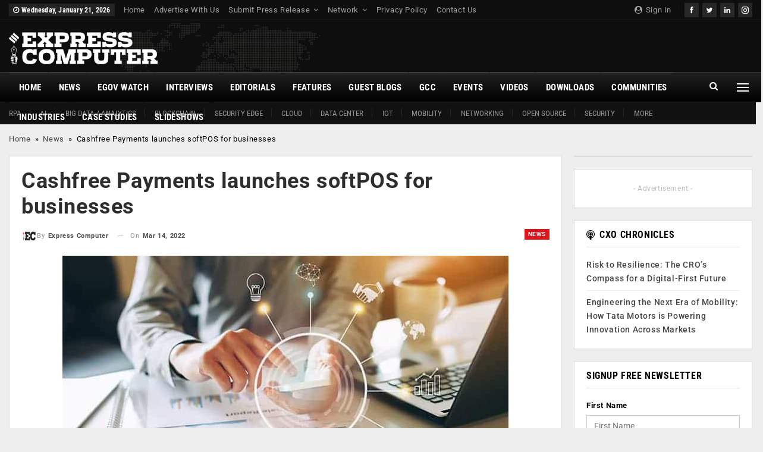

--- FILE ---
content_type: text/html; charset=UTF-8
request_url: https://www.expresscomputer.in/news/cashfree-payments-launches-softpos-for-businesses/84513/
body_size: 40548
content:
	<!DOCTYPE html>
		<!--[if IE 8]>
	<html class="ie ie8" lang="en-US"> <![endif]-->
	<!--[if IE 9]>
	<html class="ie ie9" lang="en-US"> <![endif]-->
	<!--[if gt IE 9]><!-->
<html lang="en-US"> <!--<![endif]-->
	<head><meta charset="UTF-8"><script>if(navigator.userAgent.match(/MSIE|Internet Explorer/i)||navigator.userAgent.match(/Trident\/7\..*?rv:11/i)){var href=document.location.href;if(!href.match(/[?&]nowprocket/)){if(href.indexOf("?")==-1){if(href.indexOf("#")==-1){document.location.href=href+"?nowprocket=1"}else{document.location.href=href.replace("#","?nowprocket=1#")}}else{if(href.indexOf("#")==-1){document.location.href=href+"&nowprocket=1"}else{document.location.href=href.replace("#","&nowprocket=1#")}}}}</script><script>(()=>{class RocketLazyLoadScripts{constructor(){this.v="2.0.4",this.userEvents=["keydown","keyup","mousedown","mouseup","mousemove","mouseover","mouseout","touchmove","touchstart","touchend","touchcancel","wheel","click","dblclick","input"],this.attributeEvents=["onblur","onclick","oncontextmenu","ondblclick","onfocus","onmousedown","onmouseenter","onmouseleave","onmousemove","onmouseout","onmouseover","onmouseup","onmousewheel","onscroll","onsubmit"]}async t(){this.i(),this.o(),/iP(ad|hone)/.test(navigator.userAgent)&&this.h(),this.u(),this.l(this),this.m(),this.k(this),this.p(this),this._(),await Promise.all([this.R(),this.L()]),this.lastBreath=Date.now(),this.S(this),this.P(),this.D(),this.O(),this.M(),await this.C(this.delayedScripts.normal),await this.C(this.delayedScripts.defer),await this.C(this.delayedScripts.async),await this.T(),await this.F(),await this.j(),await this.A(),window.dispatchEvent(new Event("rocket-allScriptsLoaded")),this.everythingLoaded=!0,this.lastTouchEnd&&await new Promise(t=>setTimeout(t,500-Date.now()+this.lastTouchEnd)),this.I(),this.H(),this.U(),this.W()}i(){this.CSPIssue=sessionStorage.getItem("rocketCSPIssue"),document.addEventListener("securitypolicyviolation",t=>{this.CSPIssue||"script-src-elem"!==t.violatedDirective||"data"!==t.blockedURI||(this.CSPIssue=!0,sessionStorage.setItem("rocketCSPIssue",!0))},{isRocket:!0})}o(){window.addEventListener("pageshow",t=>{this.persisted=t.persisted,this.realWindowLoadedFired=!0},{isRocket:!0}),window.addEventListener("pagehide",()=>{this.onFirstUserAction=null},{isRocket:!0})}h(){let t;function e(e){t=e}window.addEventListener("touchstart",e,{isRocket:!0}),window.addEventListener("touchend",function i(o){o.changedTouches[0]&&t.changedTouches[0]&&Math.abs(o.changedTouches[0].pageX-t.changedTouches[0].pageX)<10&&Math.abs(o.changedTouches[0].pageY-t.changedTouches[0].pageY)<10&&o.timeStamp-t.timeStamp<200&&(window.removeEventListener("touchstart",e,{isRocket:!0}),window.removeEventListener("touchend",i,{isRocket:!0}),"INPUT"===o.target.tagName&&"text"===o.target.type||(o.target.dispatchEvent(new TouchEvent("touchend",{target:o.target,bubbles:!0})),o.target.dispatchEvent(new MouseEvent("mouseover",{target:o.target,bubbles:!0})),o.target.dispatchEvent(new PointerEvent("click",{target:o.target,bubbles:!0,cancelable:!0,detail:1,clientX:o.changedTouches[0].clientX,clientY:o.changedTouches[0].clientY})),event.preventDefault()))},{isRocket:!0})}q(t){this.userActionTriggered||("mousemove"!==t.type||this.firstMousemoveIgnored?"keyup"===t.type||"mouseover"===t.type||"mouseout"===t.type||(this.userActionTriggered=!0,this.onFirstUserAction&&this.onFirstUserAction()):this.firstMousemoveIgnored=!0),"click"===t.type&&t.preventDefault(),t.stopPropagation(),t.stopImmediatePropagation(),"touchstart"===this.lastEvent&&"touchend"===t.type&&(this.lastTouchEnd=Date.now()),"click"===t.type&&(this.lastTouchEnd=0),this.lastEvent=t.type,t.composedPath&&t.composedPath()[0].getRootNode()instanceof ShadowRoot&&(t.rocketTarget=t.composedPath()[0]),this.savedUserEvents.push(t)}u(){this.savedUserEvents=[],this.userEventHandler=this.q.bind(this),this.userEvents.forEach(t=>window.addEventListener(t,this.userEventHandler,{passive:!1,isRocket:!0})),document.addEventListener("visibilitychange",this.userEventHandler,{isRocket:!0})}U(){this.userEvents.forEach(t=>window.removeEventListener(t,this.userEventHandler,{passive:!1,isRocket:!0})),document.removeEventListener("visibilitychange",this.userEventHandler,{isRocket:!0}),this.savedUserEvents.forEach(t=>{(t.rocketTarget||t.target).dispatchEvent(new window[t.constructor.name](t.type,t))})}m(){const t="return false",e=Array.from(this.attributeEvents,t=>"data-rocket-"+t),i="["+this.attributeEvents.join("],[")+"]",o="[data-rocket-"+this.attributeEvents.join("],[data-rocket-")+"]",s=(e,i,o)=>{o&&o!==t&&(e.setAttribute("data-rocket-"+i,o),e["rocket"+i]=new Function("event",o),e.setAttribute(i,t))};new MutationObserver(t=>{for(const n of t)"attributes"===n.type&&(n.attributeName.startsWith("data-rocket-")||this.everythingLoaded?n.attributeName.startsWith("data-rocket-")&&this.everythingLoaded&&this.N(n.target,n.attributeName.substring(12)):s(n.target,n.attributeName,n.target.getAttribute(n.attributeName))),"childList"===n.type&&n.addedNodes.forEach(t=>{if(t.nodeType===Node.ELEMENT_NODE)if(this.everythingLoaded)for(const i of[t,...t.querySelectorAll(o)])for(const t of i.getAttributeNames())e.includes(t)&&this.N(i,t.substring(12));else for(const e of[t,...t.querySelectorAll(i)])for(const t of e.getAttributeNames())this.attributeEvents.includes(t)&&s(e,t,e.getAttribute(t))})}).observe(document,{subtree:!0,childList:!0,attributeFilter:[...this.attributeEvents,...e]})}I(){this.attributeEvents.forEach(t=>{document.querySelectorAll("[data-rocket-"+t+"]").forEach(e=>{this.N(e,t)})})}N(t,e){const i=t.getAttribute("data-rocket-"+e);i&&(t.setAttribute(e,i),t.removeAttribute("data-rocket-"+e))}k(t){Object.defineProperty(HTMLElement.prototype,"onclick",{get(){return this.rocketonclick||null},set(e){this.rocketonclick=e,this.setAttribute(t.everythingLoaded?"onclick":"data-rocket-onclick","this.rocketonclick(event)")}})}S(t){function e(e,i){let o=e[i];e[i]=null,Object.defineProperty(e,i,{get:()=>o,set(s){t.everythingLoaded?o=s:e["rocket"+i]=o=s}})}e(document,"onreadystatechange"),e(window,"onload"),e(window,"onpageshow");try{Object.defineProperty(document,"readyState",{get:()=>t.rocketReadyState,set(e){t.rocketReadyState=e},configurable:!0}),document.readyState="loading"}catch(t){console.log("WPRocket DJE readyState conflict, bypassing")}}l(t){this.originalAddEventListener=EventTarget.prototype.addEventListener,this.originalRemoveEventListener=EventTarget.prototype.removeEventListener,this.savedEventListeners=[],EventTarget.prototype.addEventListener=function(e,i,o){o&&o.isRocket||!t.B(e,this)&&!t.userEvents.includes(e)||t.B(e,this)&&!t.userActionTriggered||e.startsWith("rocket-")||t.everythingLoaded?t.originalAddEventListener.call(this,e,i,o):(t.savedEventListeners.push({target:this,remove:!1,type:e,func:i,options:o}),"mouseenter"!==e&&"mouseleave"!==e||t.originalAddEventListener.call(this,e,t.savedUserEvents.push,o))},EventTarget.prototype.removeEventListener=function(e,i,o){o&&o.isRocket||!t.B(e,this)&&!t.userEvents.includes(e)||t.B(e,this)&&!t.userActionTriggered||e.startsWith("rocket-")||t.everythingLoaded?t.originalRemoveEventListener.call(this,e,i,o):t.savedEventListeners.push({target:this,remove:!0,type:e,func:i,options:o})}}J(t,e){this.savedEventListeners=this.savedEventListeners.filter(i=>{let o=i.type,s=i.target||window;return e!==o||t!==s||(this.B(o,s)&&(i.type="rocket-"+o),this.$(i),!1)})}H(){EventTarget.prototype.addEventListener=this.originalAddEventListener,EventTarget.prototype.removeEventListener=this.originalRemoveEventListener,this.savedEventListeners.forEach(t=>this.$(t))}$(t){t.remove?this.originalRemoveEventListener.call(t.target,t.type,t.func,t.options):this.originalAddEventListener.call(t.target,t.type,t.func,t.options)}p(t){let e;function i(e){return t.everythingLoaded?e:e.split(" ").map(t=>"load"===t||t.startsWith("load.")?"rocket-jquery-load":t).join(" ")}function o(o){function s(e){const s=o.fn[e];o.fn[e]=o.fn.init.prototype[e]=function(){return this[0]===window&&t.userActionTriggered&&("string"==typeof arguments[0]||arguments[0]instanceof String?arguments[0]=i(arguments[0]):"object"==typeof arguments[0]&&Object.keys(arguments[0]).forEach(t=>{const e=arguments[0][t];delete arguments[0][t],arguments[0][i(t)]=e})),s.apply(this,arguments),this}}if(o&&o.fn&&!t.allJQueries.includes(o)){const e={DOMContentLoaded:[],"rocket-DOMContentLoaded":[]};for(const t in e)document.addEventListener(t,()=>{e[t].forEach(t=>t())},{isRocket:!0});o.fn.ready=o.fn.init.prototype.ready=function(i){function s(){parseInt(o.fn.jquery)>2?setTimeout(()=>i.bind(document)(o)):i.bind(document)(o)}return"function"==typeof i&&(t.realDomReadyFired?!t.userActionTriggered||t.fauxDomReadyFired?s():e["rocket-DOMContentLoaded"].push(s):e.DOMContentLoaded.push(s)),o([])},s("on"),s("one"),s("off"),t.allJQueries.push(o)}e=o}t.allJQueries=[],o(window.jQuery),Object.defineProperty(window,"jQuery",{get:()=>e,set(t){o(t)}})}P(){const t=new Map;document.write=document.writeln=function(e){const i=document.currentScript,o=document.createRange(),s=i.parentElement;let n=t.get(i);void 0===n&&(n=i.nextSibling,t.set(i,n));const c=document.createDocumentFragment();o.setStart(c,0),c.appendChild(o.createContextualFragment(e)),s.insertBefore(c,n)}}async R(){return new Promise(t=>{this.userActionTriggered?t():this.onFirstUserAction=t})}async L(){return new Promise(t=>{document.addEventListener("DOMContentLoaded",()=>{this.realDomReadyFired=!0,t()},{isRocket:!0})})}async j(){return this.realWindowLoadedFired?Promise.resolve():new Promise(t=>{window.addEventListener("load",t,{isRocket:!0})})}M(){this.pendingScripts=[];this.scriptsMutationObserver=new MutationObserver(t=>{for(const e of t)e.addedNodes.forEach(t=>{"SCRIPT"!==t.tagName||t.noModule||t.isWPRocket||this.pendingScripts.push({script:t,promise:new Promise(e=>{const i=()=>{const i=this.pendingScripts.findIndex(e=>e.script===t);i>=0&&this.pendingScripts.splice(i,1),e()};t.addEventListener("load",i,{isRocket:!0}),t.addEventListener("error",i,{isRocket:!0}),setTimeout(i,1e3)})})})}),this.scriptsMutationObserver.observe(document,{childList:!0,subtree:!0})}async F(){await this.X(),this.pendingScripts.length?(await this.pendingScripts[0].promise,await this.F()):this.scriptsMutationObserver.disconnect()}D(){this.delayedScripts={normal:[],async:[],defer:[]},document.querySelectorAll("script[type$=rocketlazyloadscript]").forEach(t=>{t.hasAttribute("data-rocket-src")?t.hasAttribute("async")&&!1!==t.async?this.delayedScripts.async.push(t):t.hasAttribute("defer")&&!1!==t.defer||"module"===t.getAttribute("data-rocket-type")?this.delayedScripts.defer.push(t):this.delayedScripts.normal.push(t):this.delayedScripts.normal.push(t)})}async _(){await this.L();let t=[];document.querySelectorAll("script[type$=rocketlazyloadscript][data-rocket-src]").forEach(e=>{let i=e.getAttribute("data-rocket-src");if(i&&!i.startsWith("data:")){i.startsWith("//")&&(i=location.protocol+i);try{const o=new URL(i).origin;o!==location.origin&&t.push({src:o,crossOrigin:e.crossOrigin||"module"===e.getAttribute("data-rocket-type")})}catch(t){}}}),t=[...new Map(t.map(t=>[JSON.stringify(t),t])).values()],this.Y(t,"preconnect")}async G(t){if(await this.K(),!0!==t.noModule||!("noModule"in HTMLScriptElement.prototype))return new Promise(e=>{let i;function o(){(i||t).setAttribute("data-rocket-status","executed"),e()}try{if(navigator.userAgent.includes("Firefox/")||""===navigator.vendor||this.CSPIssue)i=document.createElement("script"),[...t.attributes].forEach(t=>{let e=t.nodeName;"type"!==e&&("data-rocket-type"===e&&(e="type"),"data-rocket-src"===e&&(e="src"),i.setAttribute(e,t.nodeValue))}),t.text&&(i.text=t.text),t.nonce&&(i.nonce=t.nonce),i.hasAttribute("src")?(i.addEventListener("load",o,{isRocket:!0}),i.addEventListener("error",()=>{i.setAttribute("data-rocket-status","failed-network"),e()},{isRocket:!0}),setTimeout(()=>{i.isConnected||e()},1)):(i.text=t.text,o()),i.isWPRocket=!0,t.parentNode.replaceChild(i,t);else{const i=t.getAttribute("data-rocket-type"),s=t.getAttribute("data-rocket-src");i?(t.type=i,t.removeAttribute("data-rocket-type")):t.removeAttribute("type"),t.addEventListener("load",o,{isRocket:!0}),t.addEventListener("error",i=>{this.CSPIssue&&i.target.src.startsWith("data:")?(console.log("WPRocket: CSP fallback activated"),t.removeAttribute("src"),this.G(t).then(e)):(t.setAttribute("data-rocket-status","failed-network"),e())},{isRocket:!0}),s?(t.fetchPriority="high",t.removeAttribute("data-rocket-src"),t.src=s):t.src="data:text/javascript;base64,"+window.btoa(unescape(encodeURIComponent(t.text)))}}catch(i){t.setAttribute("data-rocket-status","failed-transform"),e()}});t.setAttribute("data-rocket-status","skipped")}async C(t){const e=t.shift();return e?(e.isConnected&&await this.G(e),this.C(t)):Promise.resolve()}O(){this.Y([...this.delayedScripts.normal,...this.delayedScripts.defer,...this.delayedScripts.async],"preload")}Y(t,e){this.trash=this.trash||[];let i=!0;var o=document.createDocumentFragment();t.forEach(t=>{const s=t.getAttribute&&t.getAttribute("data-rocket-src")||t.src;if(s&&!s.startsWith("data:")){const n=document.createElement("link");n.href=s,n.rel=e,"preconnect"!==e&&(n.as="script",n.fetchPriority=i?"high":"low"),t.getAttribute&&"module"===t.getAttribute("data-rocket-type")&&(n.crossOrigin=!0),t.crossOrigin&&(n.crossOrigin=t.crossOrigin),t.integrity&&(n.integrity=t.integrity),t.nonce&&(n.nonce=t.nonce),o.appendChild(n),this.trash.push(n),i=!1}}),document.head.appendChild(o)}W(){this.trash.forEach(t=>t.remove())}async T(){try{document.readyState="interactive"}catch(t){}this.fauxDomReadyFired=!0;try{await this.K(),this.J(document,"readystatechange"),document.dispatchEvent(new Event("rocket-readystatechange")),await this.K(),document.rocketonreadystatechange&&document.rocketonreadystatechange(),await this.K(),this.J(document,"DOMContentLoaded"),document.dispatchEvent(new Event("rocket-DOMContentLoaded")),await this.K(),this.J(window,"DOMContentLoaded"),window.dispatchEvent(new Event("rocket-DOMContentLoaded"))}catch(t){console.error(t)}}async A(){try{document.readyState="complete"}catch(t){}try{await this.K(),this.J(document,"readystatechange"),document.dispatchEvent(new Event("rocket-readystatechange")),await this.K(),document.rocketonreadystatechange&&document.rocketonreadystatechange(),await this.K(),this.J(window,"load"),window.dispatchEvent(new Event("rocket-load")),await this.K(),window.rocketonload&&window.rocketonload(),await this.K(),this.allJQueries.forEach(t=>t(window).trigger("rocket-jquery-load")),await this.K(),this.J(window,"pageshow");const t=new Event("rocket-pageshow");t.persisted=this.persisted,window.dispatchEvent(t),await this.K(),window.rocketonpageshow&&window.rocketonpageshow({persisted:this.persisted})}catch(t){console.error(t)}}async K(){Date.now()-this.lastBreath>45&&(await this.X(),this.lastBreath=Date.now())}async X(){return document.hidden?new Promise(t=>setTimeout(t)):new Promise(t=>requestAnimationFrame(t))}B(t,e){return e===document&&"readystatechange"===t||(e===document&&"DOMContentLoaded"===t||(e===window&&"DOMContentLoaded"===t||(e===window&&"load"===t||e===window&&"pageshow"===t)))}static run(){(new RocketLazyLoadScripts).t()}}RocketLazyLoadScripts.run()})();</script>
				
		<meta http-equiv="X-UA-Compatible" content="IE=edge">
		<meta name="viewport" content="width=device-width, initial-scale=1.0">
		<link rel="pingback" href="https://www.expresscomputer.in/xmlrpc.php"/>

		<meta name='robots' content='index, follow, max-image-preview:large, max-snippet:-1, max-video-preview:-1' />

	<!-- This site is optimized with the Yoast SEO plugin v26.7 - https://yoast.com/wordpress/plugins/seo/ -->
	<title>Cashfree Payments launches softPOS for businesses - Express Computer</title>
	<link rel="canonical" href="https://www.expresscomputer.in/news/cashfree-payments-launches-softpos-for-businesses/84513/" />
	<meta property="og:locale" content="en_US" />
	<meta property="og:type" content="article" />
	<meta property="og:title" content="Cashfree Payments launches softPOS for businesses - Express Computer" />
	<meta property="og:description" content="Cashfree Payments, an Indian payments and API banking solutions company, has announced the launch of ‘softPOS’. softPOS is a Point of Sale (POS) solution for businesses like grocery stores, retail shops, [&hellip;]" />
	<meta property="og:url" content="https://www.expresscomputer.in/news/cashfree-payments-launches-softpos-for-businesses/84513/" />
	<meta property="og:site_name" content="Express Computer" />
	<meta property="article:publisher" content="https://www.facebook.com/expresscomputeronline" />
	<meta property="article:author" content="https://www.facebook.com/ExpressComputerOnline" />
	<meta property="article:published_time" content="2022-03-14T08:15:43+00:00" />
	<meta property="og:image" content="https://cdn1.expresscomputer.in/wp-content/uploads/2021/07/05231035/EC_Business_technology_SWOT_Analysis_750.jpg" />
	<meta property="og:image:width" content="750" />
	<meta property="og:image:height" content="430" />
	<meta property="og:image:type" content="image/jpeg" />
	<meta name="author" content="Express Computer" />
	<meta name="twitter:card" content="summary_large_image" />
	<meta name="twitter:creator" content="@ExpConputer" />
	<meta name="twitter:site" content="@ExpComputer" />
	<meta name="twitter:label1" content="Written by" />
	<meta name="twitter:data1" content="Express Computer" />
	<meta name="twitter:label2" content="Est. reading time" />
	<meta name="twitter:data2" content="2 minutes" />
	<script type="application/ld+json" class="yoast-schema-graph">{"@context":"https://schema.org","@graph":[{"@type":"Article","@id":"https://www.expresscomputer.in/news/cashfree-payments-launches-softpos-for-businesses/84513/#article","isPartOf":{"@id":"https://www.expresscomputer.in/news/cashfree-payments-launches-softpos-for-businesses/84513/"},"author":{"name":"Express Computer","@id":"https://www.expresscomputer.in/#/schema/person/038695b76a0103cc15b57eb0ef488908"},"headline":"Cashfree Payments launches softPOS for businesses","datePublished":"2022-03-14T08:15:43+00:00","mainEntityOfPage":{"@id":"https://www.expresscomputer.in/news/cashfree-payments-launches-softpos-for-businesses/84513/"},"wordCount":312,"commentCount":0,"image":{"@id":"https://www.expresscomputer.in/news/cashfree-payments-launches-softpos-for-businesses/84513/#primaryimage"},"thumbnailUrl":"https://cdn1.expresscomputer.in/wp-content/uploads/2021/07/05231035/EC_Business_technology_SWOT_Analysis_750.jpg","keywords":["businesses","Cashfree Payments","softPOS"],"articleSection":["News"],"inLanguage":"en-US","potentialAction":[{"@type":"CommentAction","name":"Comment","target":["https://www.expresscomputer.in/news/cashfree-payments-launches-softpos-for-businesses/84513/#respond"]}]},{"@type":"WebPage","@id":"https://www.expresscomputer.in/news/cashfree-payments-launches-softpos-for-businesses/84513/","url":"https://www.expresscomputer.in/news/cashfree-payments-launches-softpos-for-businesses/84513/","name":"Cashfree Payments launches softPOS for businesses - Express Computer","isPartOf":{"@id":"https://www.expresscomputer.in/#website"},"primaryImageOfPage":{"@id":"https://www.expresscomputer.in/news/cashfree-payments-launches-softpos-for-businesses/84513/#primaryimage"},"image":{"@id":"https://www.expresscomputer.in/news/cashfree-payments-launches-softpos-for-businesses/84513/#primaryimage"},"thumbnailUrl":"https://cdn1.expresscomputer.in/wp-content/uploads/2021/07/05231035/EC_Business_technology_SWOT_Analysis_750.jpg","datePublished":"2022-03-14T08:15:43+00:00","author":{"@id":"https://www.expresscomputer.in/#/schema/person/038695b76a0103cc15b57eb0ef488908"},"breadcrumb":{"@id":"https://www.expresscomputer.in/news/cashfree-payments-launches-softpos-for-businesses/84513/#breadcrumb"},"inLanguage":"en-US","potentialAction":{"@type":"ListenAction","target":"https://www.expresscomputer.in/news/cashfree-payments-launches-softpos-for-businesses/84513/#podcast_player_84513","object":{"@id":"https://www.expresscomputer.in/news/cashfree-payments-launches-softpos-for-businesses/84513/#/schema/podcast"}},"mainEntityOfPage":"https://www.expresscomputer.in/news/cashfree-payments-launches-softpos-for-businesses/84513/#/schema/podcast"},{"@type":"ImageObject","inLanguage":"en-US","@id":"https://www.expresscomputer.in/news/cashfree-payments-launches-softpos-for-businesses/84513/#primaryimage","url":"https://cdn1.expresscomputer.in/wp-content/uploads/2021/07/05231035/EC_Business_technology_SWOT_Analysis_750.jpg","contentUrl":"https://cdn1.expresscomputer.in/wp-content/uploads/2021/07/05231035/EC_Business_technology_SWOT_Analysis_750.jpg","width":750,"height":430},{"@type":"BreadcrumbList","@id":"https://www.expresscomputer.in/news/cashfree-payments-launches-softpos-for-businesses/84513/#breadcrumb","itemListElement":[{"@type":"ListItem","position":1,"name":"Home","item":"https://www.expresscomputer.in/"},{"@type":"ListItem","position":2,"name":"News","item":"https://www.expresscomputer.in/category/news/"},{"@type":"ListItem","position":3,"name":"Cashfree Payments launches softPOS for businesses"}]},{"@type":"WebSite","@id":"https://www.expresscomputer.in/#website","url":"https://www.expresscomputer.in/","name":"Express Computer","description":"Digital Magazine, Latest Computer Magazine, India","potentialAction":[{"@type":"SearchAction","target":{"@type":"EntryPoint","urlTemplate":"https://www.expresscomputer.in/?s={search_term_string}"},"query-input":{"@type":"PropertyValueSpecification","valueRequired":true,"valueName":"search_term_string"}}],"inLanguage":"en-US"},{"@type":"Person","@id":"https://www.expresscomputer.in/#/schema/person/038695b76a0103cc15b57eb0ef488908","name":"Express Computer","image":{"@type":"ImageObject","inLanguage":"en-US","@id":"https://www.expresscomputer.in/#/schema/person/image/","url":"https://secure.gravatar.com/avatar/b10720368186900a9dd57d542ed5a210c2f72696eccbae7cebfd9b1b371a64f9?s=96&d=mm&r=g","contentUrl":"https://secure.gravatar.com/avatar/b10720368186900a9dd57d542ed5a210c2f72696eccbae7cebfd9b1b371a64f9?s=96&d=mm&r=g","caption":"Express Computer"},"description":"Express Computer is one of India's most respected IT media brands and has been in publication for 24 years running. We cover enterprise technology in all its flavours, including processors, storage, networking, wireless, business applications, cloud computing, analytics, green initiatives and anything that can help companies make the most of their ICT investments. Additionally, we also report on the fast emerging realm of eGovernance in India.","sameAs":["https://www.expresscomputer.in/","https://www.facebook.com/ExpressComputerOnline","https://x.com/ExpConputer"],"url":"https://www.expresscomputer.in/author/express-computer/"}]}</script>
	<!-- / Yoast SEO plugin. -->


<script type="rocketlazyloadscript" data-rocket-type='application/javascript'  id='pys-version-script'>console.log('PixelYourSite Free version 11.1.5.2');</script>
<link rel='dns-prefetch' href='//www.expresscomputer.in' />

<link rel='dns-prefetch' href='//netdna.bootstrapcdn.com' />

<link rel="alternate" type="application/rss+xml" title="Express Computer &raquo; Feed" href="https://www.expresscomputer.in/feed/" />
<link rel="alternate" type="application/rss+xml" title="Express Computer &raquo; Comments Feed" href="https://www.expresscomputer.in/comments/feed/" />
<link rel="alternate" type="text/calendar" title="Express Computer &raquo; iCal Feed" href="https://www.expresscomputer.in/events/?ical=1" />
<link rel="alternate" type="application/rss+xml" title="Express Computer &raquo; Cashfree Payments launches softPOS for businesses Comments Feed" href="https://www.expresscomputer.in/news/cashfree-payments-launches-softpos-for-businesses/84513/feed/" />
<link rel="alternate" title="oEmbed (JSON)" type="application/json+oembed" href="https://www.expresscomputer.in/wp-json/oembed/1.0/embed?url=https%3A%2F%2Fwww.expresscomputer.in%2Fnews%2Fcashfree-payments-launches-softpos-for-businesses%2F84513%2F" />
<link rel="alternate" title="oEmbed (XML)" type="text/xml+oembed" href="https://www.expresscomputer.in/wp-json/oembed/1.0/embed?url=https%3A%2F%2Fwww.expresscomputer.in%2Fnews%2Fcashfree-payments-launches-softpos-for-businesses%2F84513%2F&#038;format=xml" />
<link rel="alternate" type="application/rss+xml" title="Express Computer &raquo; Stories Feed" href="https://www.expresscomputer.in/web-stories/feed/"><style id='wp-img-auto-sizes-contain-inline-css' type='text/css'>
img:is([sizes=auto i],[sizes^="auto," i]){contain-intrinsic-size:3000px 1500px}
/*# sourceURL=wp-img-auto-sizes-contain-inline-css */
</style>
<style id='wp-emoji-styles-inline-css' type='text/css'>

	img.wp-smiley, img.emoji {
		display: inline !important;
		border: none !important;
		box-shadow: none !important;
		height: 1em !important;
		width: 1em !important;
		margin: 0 0.07em !important;
		vertical-align: -0.1em !important;
		background: none !important;
		padding: 0 !important;
	}
/*# sourceURL=wp-emoji-styles-inline-css */
</style>
<link rel='stylesheet' id='wp-block-library-css' href='https://www.expresscomputer.in/wp-includes/css/dist/block-library/style.min.css?ver=6.9' type='text/css' media='all' />
<style id='global-styles-inline-css' type='text/css'>
:root{--wp--preset--aspect-ratio--square: 1;--wp--preset--aspect-ratio--4-3: 4/3;--wp--preset--aspect-ratio--3-4: 3/4;--wp--preset--aspect-ratio--3-2: 3/2;--wp--preset--aspect-ratio--2-3: 2/3;--wp--preset--aspect-ratio--16-9: 16/9;--wp--preset--aspect-ratio--9-16: 9/16;--wp--preset--color--black: #000000;--wp--preset--color--cyan-bluish-gray: #abb8c3;--wp--preset--color--white: #ffffff;--wp--preset--color--pale-pink: #f78da7;--wp--preset--color--vivid-red: #cf2e2e;--wp--preset--color--luminous-vivid-orange: #ff6900;--wp--preset--color--luminous-vivid-amber: #fcb900;--wp--preset--color--light-green-cyan: #7bdcb5;--wp--preset--color--vivid-green-cyan: #00d084;--wp--preset--color--pale-cyan-blue: #8ed1fc;--wp--preset--color--vivid-cyan-blue: #0693e3;--wp--preset--color--vivid-purple: #9b51e0;--wp--preset--gradient--vivid-cyan-blue-to-vivid-purple: linear-gradient(135deg,rgb(6,147,227) 0%,rgb(155,81,224) 100%);--wp--preset--gradient--light-green-cyan-to-vivid-green-cyan: linear-gradient(135deg,rgb(122,220,180) 0%,rgb(0,208,130) 100%);--wp--preset--gradient--luminous-vivid-amber-to-luminous-vivid-orange: linear-gradient(135deg,rgb(252,185,0) 0%,rgb(255,105,0) 100%);--wp--preset--gradient--luminous-vivid-orange-to-vivid-red: linear-gradient(135deg,rgb(255,105,0) 0%,rgb(207,46,46) 100%);--wp--preset--gradient--very-light-gray-to-cyan-bluish-gray: linear-gradient(135deg,rgb(238,238,238) 0%,rgb(169,184,195) 100%);--wp--preset--gradient--cool-to-warm-spectrum: linear-gradient(135deg,rgb(74,234,220) 0%,rgb(151,120,209) 20%,rgb(207,42,186) 40%,rgb(238,44,130) 60%,rgb(251,105,98) 80%,rgb(254,248,76) 100%);--wp--preset--gradient--blush-light-purple: linear-gradient(135deg,rgb(255,206,236) 0%,rgb(152,150,240) 100%);--wp--preset--gradient--blush-bordeaux: linear-gradient(135deg,rgb(254,205,165) 0%,rgb(254,45,45) 50%,rgb(107,0,62) 100%);--wp--preset--gradient--luminous-dusk: linear-gradient(135deg,rgb(255,203,112) 0%,rgb(199,81,192) 50%,rgb(65,88,208) 100%);--wp--preset--gradient--pale-ocean: linear-gradient(135deg,rgb(255,245,203) 0%,rgb(182,227,212) 50%,rgb(51,167,181) 100%);--wp--preset--gradient--electric-grass: linear-gradient(135deg,rgb(202,248,128) 0%,rgb(113,206,126) 100%);--wp--preset--gradient--midnight: linear-gradient(135deg,rgb(2,3,129) 0%,rgb(40,116,252) 100%);--wp--preset--font-size--small: 13px;--wp--preset--font-size--medium: 20px;--wp--preset--font-size--large: 36px;--wp--preset--font-size--x-large: 42px;--wp--preset--spacing--20: 0.44rem;--wp--preset--spacing--30: 0.67rem;--wp--preset--spacing--40: 1rem;--wp--preset--spacing--50: 1.5rem;--wp--preset--spacing--60: 2.25rem;--wp--preset--spacing--70: 3.38rem;--wp--preset--spacing--80: 5.06rem;--wp--preset--shadow--natural: 6px 6px 9px rgba(0, 0, 0, 0.2);--wp--preset--shadow--deep: 12px 12px 50px rgba(0, 0, 0, 0.4);--wp--preset--shadow--sharp: 6px 6px 0px rgba(0, 0, 0, 0.2);--wp--preset--shadow--outlined: 6px 6px 0px -3px rgb(255, 255, 255), 6px 6px rgb(0, 0, 0);--wp--preset--shadow--crisp: 6px 6px 0px rgb(0, 0, 0);}:where(.is-layout-flex){gap: 0.5em;}:where(.is-layout-grid){gap: 0.5em;}body .is-layout-flex{display: flex;}.is-layout-flex{flex-wrap: wrap;align-items: center;}.is-layout-flex > :is(*, div){margin: 0;}body .is-layout-grid{display: grid;}.is-layout-grid > :is(*, div){margin: 0;}:where(.wp-block-columns.is-layout-flex){gap: 2em;}:where(.wp-block-columns.is-layout-grid){gap: 2em;}:where(.wp-block-post-template.is-layout-flex){gap: 1.25em;}:where(.wp-block-post-template.is-layout-grid){gap: 1.25em;}.has-black-color{color: var(--wp--preset--color--black) !important;}.has-cyan-bluish-gray-color{color: var(--wp--preset--color--cyan-bluish-gray) !important;}.has-white-color{color: var(--wp--preset--color--white) !important;}.has-pale-pink-color{color: var(--wp--preset--color--pale-pink) !important;}.has-vivid-red-color{color: var(--wp--preset--color--vivid-red) !important;}.has-luminous-vivid-orange-color{color: var(--wp--preset--color--luminous-vivid-orange) !important;}.has-luminous-vivid-amber-color{color: var(--wp--preset--color--luminous-vivid-amber) !important;}.has-light-green-cyan-color{color: var(--wp--preset--color--light-green-cyan) !important;}.has-vivid-green-cyan-color{color: var(--wp--preset--color--vivid-green-cyan) !important;}.has-pale-cyan-blue-color{color: var(--wp--preset--color--pale-cyan-blue) !important;}.has-vivid-cyan-blue-color{color: var(--wp--preset--color--vivid-cyan-blue) !important;}.has-vivid-purple-color{color: var(--wp--preset--color--vivid-purple) !important;}.has-black-background-color{background-color: var(--wp--preset--color--black) !important;}.has-cyan-bluish-gray-background-color{background-color: var(--wp--preset--color--cyan-bluish-gray) !important;}.has-white-background-color{background-color: var(--wp--preset--color--white) !important;}.has-pale-pink-background-color{background-color: var(--wp--preset--color--pale-pink) !important;}.has-vivid-red-background-color{background-color: var(--wp--preset--color--vivid-red) !important;}.has-luminous-vivid-orange-background-color{background-color: var(--wp--preset--color--luminous-vivid-orange) !important;}.has-luminous-vivid-amber-background-color{background-color: var(--wp--preset--color--luminous-vivid-amber) !important;}.has-light-green-cyan-background-color{background-color: var(--wp--preset--color--light-green-cyan) !important;}.has-vivid-green-cyan-background-color{background-color: var(--wp--preset--color--vivid-green-cyan) !important;}.has-pale-cyan-blue-background-color{background-color: var(--wp--preset--color--pale-cyan-blue) !important;}.has-vivid-cyan-blue-background-color{background-color: var(--wp--preset--color--vivid-cyan-blue) !important;}.has-vivid-purple-background-color{background-color: var(--wp--preset--color--vivid-purple) !important;}.has-black-border-color{border-color: var(--wp--preset--color--black) !important;}.has-cyan-bluish-gray-border-color{border-color: var(--wp--preset--color--cyan-bluish-gray) !important;}.has-white-border-color{border-color: var(--wp--preset--color--white) !important;}.has-pale-pink-border-color{border-color: var(--wp--preset--color--pale-pink) !important;}.has-vivid-red-border-color{border-color: var(--wp--preset--color--vivid-red) !important;}.has-luminous-vivid-orange-border-color{border-color: var(--wp--preset--color--luminous-vivid-orange) !important;}.has-luminous-vivid-amber-border-color{border-color: var(--wp--preset--color--luminous-vivid-amber) !important;}.has-light-green-cyan-border-color{border-color: var(--wp--preset--color--light-green-cyan) !important;}.has-vivid-green-cyan-border-color{border-color: var(--wp--preset--color--vivid-green-cyan) !important;}.has-pale-cyan-blue-border-color{border-color: var(--wp--preset--color--pale-cyan-blue) !important;}.has-vivid-cyan-blue-border-color{border-color: var(--wp--preset--color--vivid-cyan-blue) !important;}.has-vivid-purple-border-color{border-color: var(--wp--preset--color--vivid-purple) !important;}.has-vivid-cyan-blue-to-vivid-purple-gradient-background{background: var(--wp--preset--gradient--vivid-cyan-blue-to-vivid-purple) !important;}.has-light-green-cyan-to-vivid-green-cyan-gradient-background{background: var(--wp--preset--gradient--light-green-cyan-to-vivid-green-cyan) !important;}.has-luminous-vivid-amber-to-luminous-vivid-orange-gradient-background{background: var(--wp--preset--gradient--luminous-vivid-amber-to-luminous-vivid-orange) !important;}.has-luminous-vivid-orange-to-vivid-red-gradient-background{background: var(--wp--preset--gradient--luminous-vivid-orange-to-vivid-red) !important;}.has-very-light-gray-to-cyan-bluish-gray-gradient-background{background: var(--wp--preset--gradient--very-light-gray-to-cyan-bluish-gray) !important;}.has-cool-to-warm-spectrum-gradient-background{background: var(--wp--preset--gradient--cool-to-warm-spectrum) !important;}.has-blush-light-purple-gradient-background{background: var(--wp--preset--gradient--blush-light-purple) !important;}.has-blush-bordeaux-gradient-background{background: var(--wp--preset--gradient--blush-bordeaux) !important;}.has-luminous-dusk-gradient-background{background: var(--wp--preset--gradient--luminous-dusk) !important;}.has-pale-ocean-gradient-background{background: var(--wp--preset--gradient--pale-ocean) !important;}.has-electric-grass-gradient-background{background: var(--wp--preset--gradient--electric-grass) !important;}.has-midnight-gradient-background{background: var(--wp--preset--gradient--midnight) !important;}.has-small-font-size{font-size: var(--wp--preset--font-size--small) !important;}.has-medium-font-size{font-size: var(--wp--preset--font-size--medium) !important;}.has-large-font-size{font-size: var(--wp--preset--font-size--large) !important;}.has-x-large-font-size{font-size: var(--wp--preset--font-size--x-large) !important;}
/*# sourceURL=global-styles-inline-css */
</style>

<style id='classic-theme-styles-inline-css' type='text/css'>
/*! This file is auto-generated */
.wp-block-button__link{color:#fff;background-color:#32373c;border-radius:9999px;box-shadow:none;text-decoration:none;padding:calc(.667em + 2px) calc(1.333em + 2px);font-size:1.125em}.wp-block-file__button{background:#32373c;color:#fff;text-decoration:none}
/*# sourceURL=/wp-includes/css/classic-themes.min.css */
</style>
<link rel='stylesheet' id='better-playlist-css' href='https://www.expresscomputer.in/wp-content/plugins/better-playlist/css/better-playlist.min.css?ver=1.5.0' type='text/css' media='all' />
<link data-minify="1" rel='stylesheet' id='bs-icons-css' href='https://www.expresscomputer.in/wp-content/cache/min/1/wp-content/themes/publisher/includes/libs/better-framework/assets/css/bs-icons.css?ver=1768920392' type='text/css' media='all' />
<link rel='stylesheet' id='better-social-counter-css' href='https://www.expresscomputer.in/wp-content/plugins/better-social-counter/css/style.min.css?ver=1.13.2' type='text/css' media='all' />
<link data-minify="1" rel='stylesheet' id='contact-form-7-css' href='https://www.expresscomputer.in/wp-content/cache/min/1/wp-content/plugins/contact-form-7/includes/css/styles.css?ver=1768920392' type='text/css' media='all' />
<link data-minify="1" rel='stylesheet' id='wpcf7-redirect-script-frontend-css' href='https://www.expresscomputer.in/wp-content/cache/min/1/wp-content/plugins/wpcf7-redirect/build/assets/frontend-script.css?ver=1768920392' type='text/css' media='all' />
<link data-minify="1" rel='stylesheet' id='wd-google-fonts-css' href='https://www.expresscomputer.in/wp-content/cache/min/1/wp-content/uploads/omgf/wd-google-fonts/wd-google-fonts.css?ver=1768920393' type='text/css' media='all' />
<link data-minify="1" rel='stylesheet' id='wd-bootstrap-css-css' href='https://www.expresscomputer.in/wp-content/cache/min/1/font-awesome/4.7.0/css/font-awesome.min.css?ver=1768920393' type='text/css' media='all' />
<link data-minify="1" rel='stylesheet' id='common-css-css' href='https://www.expresscomputer.in/wp-content/cache/min/1/wp-content/themes/publisher-child/whitepaper/assets/css/wp-common.css?ver=1768920393' type='text/css' media='all' />
<link data-minify="1" rel='stylesheet' id='common-layout-css-css' href='https://www.expresscomputer.in/wp-content/cache/min/1/wp-content/themes/publisher-child/whitepaper/assets/css/wp-common-layout.css?ver=1768920393' type='text/css' media='all' />
<link rel='stylesheet' id='bf-slick-css' href='https://www.expresscomputer.in/wp-content/themes/publisher/includes/libs/better-framework/assets/css/slick.min.css?ver=3.15.0' type='text/css' media='all' />
<link rel='stylesheet' id='pretty-photo-css' href='https://www.expresscomputer.in/wp-content/themes/publisher/includes/libs/better-framework/assets/css/pretty-photo.min.css?ver=3.15.0' type='text/css' media='all' />
<link rel='stylesheet' id='theme-libs-css' href='https://www.expresscomputer.in/wp-content/themes/publisher/css/theme-libs.min.css?ver=7.11.0' type='text/css' media='all' />
<link data-minify="1" rel='stylesheet' id='fontawesome-css' href='https://www.expresscomputer.in/wp-content/cache/min/1/wp-content/themes/publisher/includes/libs/better-framework/assets/css/font-awesome.min.css?ver=1768920393' type='text/css' media='all' />
<link rel='stylesheet' id='publisher-css' href='https://www.expresscomputer.in/wp-content/themes/publisher/style-7.11.0.min.css?ver=7.11.0' type='text/css' media='all' />
<link rel='stylesheet' id='publisher-child-css' href='https://www.expresscomputer.in/wp-content/themes/publisher-child/style.css?ver=1.0.0' type='text/css' media='all' />
<link data-minify="1" rel='stylesheet' id='cf7cf-style-css' href='https://www.expresscomputer.in/wp-content/cache/min/1/wp-content/plugins/cf7-conditional-fields/style.css?ver=1768920393' type='text/css' media='all' />
<link data-minify="1" rel='stylesheet' id='better-framework-main-fonts-css' href='https://www.expresscomputer.in/wp-content/cache/min/1/wp-content/uploads/omgf/better-framework-main-fonts/better-framework-main-fonts.css?ver=1768920393' type='text/css' media='all' />
<link rel='stylesheet' id='publisher-theme-world-news-css' href='https://www.expresscomputer.in/wp-content/themes/publisher/includes/styles/world-news/style.min.css?ver=7.11.0' type='text/css' media='all' />
<style id='rocket-lazyload-inline-css' type='text/css'>
.rll-youtube-player{position:relative;padding-bottom:56.23%;height:0;overflow:hidden;max-width:100%;}.rll-youtube-player:focus-within{outline: 2px solid currentColor;outline-offset: 5px;}.rll-youtube-player iframe{position:absolute;top:0;left:0;width:100%;height:100%;z-index:100;background:0 0}.rll-youtube-player img{bottom:0;display:block;left:0;margin:auto;max-width:100%;width:100%;position:absolute;right:0;top:0;border:none;height:auto;-webkit-transition:.4s all;-moz-transition:.4s all;transition:.4s all}.rll-youtube-player img:hover{-webkit-filter:brightness(75%)}.rll-youtube-player .play{height:100%;width:100%;left:0;top:0;position:absolute;background:url(https://www.expresscomputer.in/wp-content/plugins/wp-rocket/assets/img/youtube.png) no-repeat center;background-color: transparent !important;cursor:pointer;border:none;}
/*# sourceURL=rocket-lazyload-inline-css */
</style>
<script type="rocketlazyloadscript" data-rocket-type="text/javascript" data-rocket-src="https://www.expresscomputer.in/wp-includes/js/jquery/jquery.min.js?ver=3.7.1" id="jquery-core-js" data-rocket-defer defer></script>
<script type="rocketlazyloadscript" data-rocket-type="text/javascript" data-rocket-src="https://www.expresscomputer.in/wp-includes/js/jquery/jquery-migrate.min.js?ver=3.4.1" id="jquery-migrate-js" data-rocket-defer defer></script>
<script type="rocketlazyloadscript" data-minify="1" data-rocket-type="text/javascript" data-rocket-src="https://www.expresscomputer.in/wp-content/cache/min/1/wp-content/themes/publisher-child/whitepaper/assets/js/jquery.balance.js?ver=1768920393" id="jquery-balance-js-js" data-rocket-defer defer></script>
<script type="text/javascript" id="whitepaper-main-js-js-extra">
/* <![CDATA[ */
var whitepaper_obj = {"ajax_url":"https://www.expresscomputer.in/wp-admin/admin-ajax.php","home_url":"https://www.expresscomputer.in/"};
//# sourceURL=whitepaper-main-js-js-extra
/* ]]> */
</script>
<script type="rocketlazyloadscript" data-minify="1" data-rocket-type="text/javascript" data-rocket-src="https://www.expresscomputer.in/wp-content/cache/min/1/wp-content/themes/publisher-child/whitepaper/assets/js/wp-main.js?ver=1768920393" id="whitepaper-main-js-js" data-rocket-defer defer></script>
<script type="rocketlazyloadscript" data-rocket-type="text/javascript" data-rocket-src="https://www.expresscomputer.in/wp-content/plugins/pixelyoursite/dist/scripts/jquery.bind-first-0.2.3.min.js?ver=0.2.3" id="jquery-bind-first-js" data-rocket-defer defer></script>
<script type="rocketlazyloadscript" data-rocket-type="text/javascript" data-rocket-src="https://www.expresscomputer.in/wp-content/plugins/pixelyoursite/dist/scripts/js.cookie-2.1.3.min.js?ver=2.1.3" id="js-cookie-pys-js" data-rocket-defer defer></script>
<script type="rocketlazyloadscript" data-rocket-type="text/javascript" data-rocket-src="https://www.expresscomputer.in/wp-content/plugins/pixelyoursite/dist/scripts/tld.min.js?ver=2.3.1" id="js-tld-js" data-rocket-defer defer></script>
<script type="text/javascript" id="pys-js-extra">
/* <![CDATA[ */
var pysOptions = {"staticEvents":{"facebook":{"custom_event":[{"delay":"","type":"static","custom_event_post_id":36324,"name":"ViewContent","pixelIds":["329683150896293"],"eventID":"da7aa2c9-5025-4715-b05a-a0c0fdd54557","params":{"page_title":"Cashfree Payments launches softPOS for businesses","post_type":"post","post_id":84513,"plugin":"PixelYourSite","user_role":"guest","event_url":"www.expresscomputer.in/news/cashfree-payments-launches-softpos-for-businesses/84513/"},"e_id":"custom_event","ids":[],"hasTimeWindow":false,"timeWindow":0,"woo_order":"","edd_order":""}],"init_event":[{"delay":0,"type":"static","ajaxFire":false,"name":"PageView","pixelIds":["329683150896293"],"eventID":"dedfb04b-b1fe-4e4a-9305-4817f77bc3f2","params":{"post_category":"News","page_title":"Cashfree Payments launches softPOS for businesses","post_type":"post","post_id":84513,"plugin":"PixelYourSite","user_role":"guest","event_url":"www.expresscomputer.in/news/cashfree-payments-launches-softpos-for-businesses/84513/"},"e_id":"init_event","ids":[],"hasTimeWindow":false,"timeWindow":0,"woo_order":"","edd_order":""}]}},"dynamicEvents":[],"triggerEvents":[],"triggerEventTypes":[],"facebook":{"pixelIds":["329683150896293"],"advancedMatching":[],"advancedMatchingEnabled":false,"removeMetadata":false,"wooVariableAsSimple":false,"serverApiEnabled":false,"wooCRSendFromServer":false,"send_external_id":null,"enabled_medical":false,"do_not_track_medical_param":["event_url","post_title","page_title","landing_page","content_name","categories","category_name","tags"],"meta_ldu":false},"debug":"","siteUrl":"https://www.expresscomputer.in","ajaxUrl":"https://www.expresscomputer.in/wp-admin/admin-ajax.php","ajax_event":"41c3dc0102","enable_remove_download_url_param":"1","cookie_duration":"7","last_visit_duration":"60","enable_success_send_form":"","ajaxForServerEvent":"1","ajaxForServerStaticEvent":"1","useSendBeacon":"1","send_external_id":"1","external_id_expire":"180","track_cookie_for_subdomains":"1","google_consent_mode":"1","gdpr":{"ajax_enabled":false,"all_disabled_by_api":false,"facebook_disabled_by_api":false,"analytics_disabled_by_api":false,"google_ads_disabled_by_api":false,"pinterest_disabled_by_api":false,"bing_disabled_by_api":false,"reddit_disabled_by_api":false,"externalID_disabled_by_api":false,"facebook_prior_consent_enabled":true,"analytics_prior_consent_enabled":true,"google_ads_prior_consent_enabled":null,"pinterest_prior_consent_enabled":true,"bing_prior_consent_enabled":true,"cookiebot_integration_enabled":false,"cookiebot_facebook_consent_category":"marketing","cookiebot_analytics_consent_category":"statistics","cookiebot_tiktok_consent_category":"marketing","cookiebot_google_ads_consent_category":"marketing","cookiebot_pinterest_consent_category":"marketing","cookiebot_bing_consent_category":"marketing","consent_magic_integration_enabled":false,"real_cookie_banner_integration_enabled":false,"cookie_notice_integration_enabled":false,"cookie_law_info_integration_enabled":false,"analytics_storage":{"enabled":true,"value":"granted","filter":false},"ad_storage":{"enabled":true,"value":"granted","filter":false},"ad_user_data":{"enabled":true,"value":"granted","filter":false},"ad_personalization":{"enabled":true,"value":"granted","filter":false}},"cookie":{"disabled_all_cookie":false,"disabled_start_session_cookie":false,"disabled_advanced_form_data_cookie":false,"disabled_landing_page_cookie":false,"disabled_first_visit_cookie":false,"disabled_trafficsource_cookie":false,"disabled_utmTerms_cookie":false,"disabled_utmId_cookie":false},"tracking_analytics":{"TrafficSource":"direct","TrafficLanding":"undefined","TrafficUtms":[],"TrafficUtmsId":[]},"GATags":{"ga_datalayer_type":"default","ga_datalayer_name":"dataLayerPYS"},"woo":{"enabled":false},"edd":{"enabled":false},"cache_bypass":"1768945567"};
//# sourceURL=pys-js-extra
/* ]]> */
</script>
<script type="rocketlazyloadscript" data-minify="1" data-rocket-type="text/javascript" data-rocket-src="https://www.expresscomputer.in/wp-content/cache/min/1/wp-content/plugins/pixelyoursite/dist/scripts/public.js?ver=1768920393" id="pys-js" data-rocket-defer defer></script>
<link rel="https://api.w.org/" href="https://www.expresscomputer.in/wp-json/" /><link rel="alternate" title="JSON" type="application/json" href="https://www.expresscomputer.in/wp-json/wp/v2/posts/84513" /><link rel="EditURI" type="application/rsd+xml" title="RSD" href="https://www.expresscomputer.in/xmlrpc.php?rsd" />
<meta name="generator" content="WordPress 6.9" />
<meta name="generator" content="Seriously Simple Podcasting 3.14.2" />
<link rel='shortlink' href='https://www.expresscomputer.in/?p=84513' />
			<link rel="amphtml" href="https://www.expresscomputer.in/amp/news/cashfree-payments-launches-softpos-for-businesses/84513/"/>
			  <script type="rocketlazyloadscript" data-minify="1" data-rocket-src="https://www.expresscomputer.in/wp-content/cache/min/1/sdks/web/v16/OneSignalSDK.page.js?ver=1768920393" defer></script>
  <script type="rocketlazyloadscript">
          window.OneSignalDeferred = window.OneSignalDeferred || [];
          OneSignalDeferred.push(async function(OneSignal) {
            await OneSignal.init({
              appId: "00dbbd40-a35a-4cae-a510-554866a1d7ed",
              serviceWorkerOverrideForTypical: true,
              path: "https://www.expresscomputer.in/wp-content/plugins/onesignal-free-web-push-notifications/sdk_files/",
              serviceWorkerParam: { scope: "/wp-content/plugins/onesignal-free-web-push-notifications/sdk_files/push/onesignal/" },
              serviceWorkerPath: "OneSignalSDKWorker.js",
            });
          });

          // Unregister the legacy OneSignal service worker to prevent scope conflicts
          if (navigator.serviceWorker) {
            navigator.serviceWorker.getRegistrations().then((registrations) => {
              // Iterate through all registered service workers
              registrations.forEach((registration) => {
                // Check the script URL to identify the specific service worker
                if (registration.active && registration.active.scriptURL.includes('OneSignalSDKWorker.js.php')) {
                  // Unregister the service worker
                  registration.unregister().then((success) => {
                    if (success) {
                      console.log('OneSignalSW: Successfully unregistered:', registration.active.scriptURL);
                    } else {
                      console.log('OneSignalSW: Failed to unregister:', registration.active.scriptURL);
                    }
                  });
                }
              });
            }).catch((error) => {
              console.error('Error fetching service worker registrations:', error);
            });
        }
        </script>

<link rel="alternate" type="application/rss+xml" title="Podcast RSS feed" href="https://www.expresscomputer.in/feed/podcast" />

<meta name="tec-api-version" content="v1"><meta name="tec-api-origin" content="https://www.expresscomputer.in"><link rel="alternate" href="https://www.expresscomputer.in/wp-json/tribe/events/v1/" /><!-- Google tag (gtag.js) -->
<script type="rocketlazyloadscript" async data-rocket-src="https://www.googletagmanager.com/gtag/js?id=G-PYMX7T395P"></script>
<script type="rocketlazyloadscript">
  window.dataLayer = window.dataLayer || [];
  function gtag(){dataLayer.push(arguments);}
  gtag('js', new Date());
  gtag('config', 'G-PYMX7T395P');
</script>

<!-- Google Tag Manager -->
<script type="rocketlazyloadscript">(function(w,d,s,l,i){w[l]=w[l]||[];w[l].push({'gtm.start':
new Date().getTime(),event:'gtm.js'});var f=d.getElementsByTagName(s)[0],
j=d.createElement(s),dl=l!='dataLayer'?'&l='+l:'';j.async=true;j.src=
'https://www.googletagmanager.com/gtm.js?id='+i+dl;f.parentNode.insertBefore(j,f);
})(window,document,'script','dataLayer','GTM-MPF77WW');</script>
<!-- End Google Tag Manager -->

<!-- EC Stayon Dynamic [javascript] -->
<script type="rocketlazyloadscript" data-rocket-type="text/javascript">
var rnd = window.rnd || Math.floor(Math.random()*10e6);
var pid546478 = window.pid546478 || rnd;
var plc546478 = window.plc546478 || 0;
var abkw = window.abkw || '';
var absrc = 'https://servedbyadbutler.com/adserve/;ID=182450;size=0x0;setID=546478;type=js;sw='+screen.width+';sh='+screen.height+';spr='+window.devicePixelRatio+';kw='+abkw+';pid='+pid546478+';place='+(plc546478++)+';rnd='+rnd+';click=CLICK_MACRO_PLACEHOLDER';
document.write('<scr'+'ipt src="'+absrc+'" type="text/javascript"></scr'+'ipt>');
</script>

<!-- <link rel="preload" href="https://cdn1.expresscomputer.in/wp-content/uploads/2023/10/19102834/EC_Excl_Intv_Gary_Miller_CSO_EVP_Oracle_CSS_750.jpg" as="image">
<link rel="preload" href="https://cdn1.expresscomputer.in/wp-content/uploads/2023/10/19102834/EC_Excl_Intv_Gary_Miller_CSO_EVP_Oracle_CSS_750.jpg" as="image"> -->			<link rel="shortcut icon" href="https://cdn1.expresscomputer.in/wp-content/uploads/2018/11/20124905/ecfavicon16.ico">			<link rel="apple-touch-icon" href="https://cdn1.expresscomputer.in/wp-content/uploads/2018/11/20124906/ecfavicon57.ico">			<link rel="apple-touch-icon" sizes="114x114" href="https://cdn1.expresscomputer.in/wp-content/uploads/2018/11/20124907/ecfavicon114.ico">			<link rel="apple-touch-icon" sizes="72x72" href="https://cdn1.expresscomputer.in/wp-content/uploads/2018/11/20124907/ecfavicon72.ico">			<link rel="apple-touch-icon" sizes="144x144" href="https://cdn1.expresscomputer.in/wp-content/uploads/2018/11/20124908/ecfavicon144.ico"><meta name="generator" content="Powered by WPBakery Page Builder - drag and drop page builder for WordPress."/>
<script type="application/ld+json">{
    "@context": "http://schema.org/",
    "@type": "Organization",
    "@id": "#organization",
    "logo": {
        "@type": "ImageObject",
        "url": "https://cdn1.expresscomputer.in/wp-content/uploads/2021/07/26171226/standard-250px.webp"
    },
    "url": "https://www.expresscomputer.in/",
    "name": "Express Computer",
    "description": "Digital Magazine, Latest Computer Magazine, India"
}</script>
<script type="application/ld+json">{
    "@context": "http://schema.org/",
    "@type": "WebSite",
    "name": "Express Computer",
    "alternateName": "Digital Magazine, Latest Computer Magazine, India",
    "url": "https://www.expresscomputer.in/"
}</script>
<script type="application/ld+json">{
    "@context": "http://schema.org/",
    "@type": "BlogPosting",
    "headline": "Cashfree Payments launches softPOS for businesses",
    "description": "Cashfree Payments, an Indian payments and API banking solutions company, has announced the launch of \u2018softPOS\u2019. softPOS is a Point of Sale (POS) solution for businesses like\u00a0grocery stores, retail shops, food delivery apps, automobile industry, NBFCs",
    "datePublished": "2022-03-14",
    "dateModified": "2022-03-14",
    "author": {
        "@type": "Person",
        "@id": "#person-ExpressComputer",
        "name": "Express Computer"
    },
    "image": "https://cdn1.expresscomputer.in/wp-content/uploads/2021/07/05231035/EC_Business_technology_SWOT_Analysis_750.jpg",
    "interactionStatistic": [
        {
            "@type": "InteractionCounter",
            "interactionType": "http://schema.org/CommentAction",
            "userInteractionCount": "0"
        }
    ],
    "publisher": {
        "@id": "#organization"
    },
    "mainEntityOfPage": "https://www.expresscomputer.in/news/cashfree-payments-launches-softpos-for-businesses/84513/"
}</script>
<link data-minify="1" rel='stylesheet' id='7.11.0-1768927644' href='https://www.expresscomputer.in/wp-content/cache/min/1/wp-content/bs-booster-cache/2b6ae74c21660e706d1d5b933b456009.css?ver=1768927645' type='text/css' media='all' />

<!-- BetterFramework Head Inline CSS -->
<style>
.tribe-events-event-url{
    word-wrap: break-word;
}

.dellintelwrapper {
    width: 100%;
    margin: 0;
    clear: both;
    padding: 20px 0;
    content: "";
    display: table;
}
.dellintelleft {
    width: 25%;
    float: left;
    display: block;
}
.dellintelleft img {
    width: 100%;
}
.dellintelright {
    width: 72%;
    float: right;
    display: block;
}

/**
* Added below css for resolving the google console mobile usability error
*/
/*
.rh-cover .rh-c-m .resp-menu li>a {
    font-size: 16px;
    padding: 2px 0;
}

.rh-cover .rh-c-m .resp-menu+.resp-menu li>a {
    font-size: 16px;
    padding: 5px 0;
}

.rh-cover .rh-c-m .resp-menu .sub-menu>li>a {
    font-size: 16px;
    padding: 10px 0;
}
*/

.mega-menu .mega-links li.menu-item-has-children .sub-menu {
  min-width: 210px;
  padding: 0 !important;
}
.mega-menu .mega-links li.menu-item-has-children .sub-menu li {
  display: block !important;
  padding: 0 !important;
  margin: 0 !important;
}
.mega-menu .mega-links li.menu-item-has-children .sub-menu li a {
  color: #000000 !important;
}

.mega-menu .mega-links li.menu-item-has-children .sub-menu > li:hover > a {
  color: #ffffff !important;
}

.tribe-event-title{
 font-size: 14px;   
}

.tribe-events-list-widget .tribe-list-widget{
    padding-left: 0px;
}

.tribe-events-list-widget .tribe-events-list-widget-events{
    padding: 0 !important;
}


.site {
    overflow-y: visible !important;
}

.author-profile .author-title {
    text-transform: none !important;
}

/* Breadcrumb CSS*/
.bf-breadcrumb-container{
  padding-top: 15px !important;
}

/* remove padding of Sidebar Banner Ad */
.sidebar_banner{
  padding: 0 !important;
}

/* This css using for top-bar menu More button's Sub-menu wont work 
when other mouse hover on other top-bar menu */
.top-menu.menu .bs-pretty-tabs-elements.sub-menu{
    display:block !important;
}

.GoogleCreativeContainerClass a img{text-align:center; margin: 0 auto;}


.page-id-98788 .cp-info-bar-container,
.category-104461 .cp-info-bar-container,
.page-id-98788 #placement_546478_0,
.page-id-98788 #placement_516219_0,
.page-id-98788 #ab-background,
.page-id-98788 .cp-info-bar-container,
.postid-97969 #placement_546478_0,
.postid-97969 #ab-background,
.postid-97969 .cp-info-bar-container,
.postid-98765 #placement_546478_0,
.postid-98765 #ab-background,
.postid-98765 .cp-info-bar-container,
.postid-99016 #placement_546478_0,
.postid-99016 #ab-background,
.postid-99016 .cp-info-bar-container,
.postid-98763 #placement_546478_0,
.postid-98763 #ab-background, 
.postid-98763 .cp-info-bar-container,
.postid-98764 #placement_546478_0,
.postid-98764 #ab-background,
.postid-98764 .cp-info-bar-container,
.postid-99014 #placement_546478_0,
.postid-99014 #ab-background,
.postid-99014 .cp-info-bar-container,
.postid-99015 #placement_546478_0,
.postid-99015 #ab-background,
.postid-99015 .cp-info-bar-container,
.postid-99156 #placement_546478_0,
.postid-99156 #ab-background,
.postid-99156 .cp-info-bar-container,
.postid-99157 #placement_546478_0,
.postid-99157 #ab-background,
.postid-99157 .cp-info-bar-container,
.postid-99158 #placement_546478_0,
.postid-99158 #ab-background,
.postid-99158 .cp-info-bar-container,
.postid-99159 #placement_546478_0,
.postid-99159 #ab-background,
.postid-99159 .cp-info-bar-container,
.postid-99160 #placement_546478_0,
.postid-99160 #ab-background,
.postid-99160 .cp-info-bar-container,
.postid-99161 #placement_546478_0,
.postid-99161 #ab-background,
.postid-99161 .cp-info-bar-container,
.category-104461 #ab-background,
.postid-99100 #placement_546478_0,
.postid-99100 #ab-background,
.postid-99100 .cp-info-bar-container,
.postid-98883 #placement_546478_0,
.postid-98883 #ab-background,
.postid-98883 .cp-info-bar-container,
.postid-99339 #placement_546478_0,
.postid-99339 #ab-background,
.postid-99339 .cp-info-bar-container,
.postid-99526 #placement_546478_0,
.postid-99526 #ab-background,
.postid-99526 .cp-info-bar-container,
.postid-99561 #placement_546478_0,
.postid-99561 #ab-background,
.postid-99561 .cp-info-bar-container,
.postid-99329 #placement_546478_0,
.postid-99329 #ab-background,
.postid-99329 .cp-info-bar-container,
.postid-99909 #placement_546478_0,
.postid-99909 #ab-background,
.postid-99909 .cp-info-bar-container,
.postid-99976 #placement_546478_0,
.postid-99976 #ab-background,
.postid-99976 .cp-info-bar-container,
.postid-100062 #placement_546478_0,
.postid-100062 #ab-background,
.postid-100062 .cp-info-bar-container,
.page-id-102707  #placement_516228_0,
.page-id-102707 #placement_516219_0{
  display: none !important;
}

.amd_logo_img{
    float: right;
    width: 13%;
}

.leaderboard_ad_img{
    display: none;
}

body.bs-theme, body.bs-theme .btn-bs-pagination, body.bs-theme .body-typo, .better-social-counter.style-modern .item-title {
    color: #000 !important;
}

.bsp-style-2 .bsp-videos-item .bsp-video-duration, .bsp-style-2 .bsp-video-index{
    color: #fff !important;
}

.better-social-counter.style-big-button.colored .social-item.instagram{
    background-color: #2A4255 !important;
}

.better-social-counter.style-big-button.colored .social-item.twitter {
    background-color: #004466 !important;
}

.bsp-player .fluid-width-video-wrapper{
    padding-top:57%!important;
}
.bsp-style-2.tall .bsp-player{
    height:100%!important;
}

</style>
<!-- /BetterFramework Head Inline CSS-->
		<style type="text/css" id="wp-custom-css">
			.site-header.header-style-2 .main-menu.menu > li > a {
    padding: 1px 10px 0 17px;
}

.section-heading.h-text{
	color: #000!important
}
.inner_widget_ad{
	padding:0;
}		</style>
		<noscript><style> .wpb_animate_when_almost_visible { opacity: 1; }</style></noscript><noscript><style id="rocket-lazyload-nojs-css">.rll-youtube-player, [data-lazy-src]{display:none !important;}</style></noscript>	<link data-minify="1" rel='stylesheet' id='gglcptch-css' href='https://www.expresscomputer.in/wp-content/cache/min/1/wp-content/plugins/google-captcha-pro/css/gglcptch.css?ver=1768920393' type='text/css' media='all' />
<meta name="generator" content="WP Rocket 3.20.3" data-wpr-features="wpr_delay_js wpr_defer_js wpr_minify_js wpr_lazyload_images wpr_lazyload_iframes wpr_minify_css wpr_preload_links wpr_desktop" /></head>

<body class="wp-singular post-template-default single single-post postid-84513 single-format-standard wp-theme-publisher wp-child-theme-publisher-child tribe-no-js page-template-publisher-child-theme bs-theme bs-publisher bs-publisher-world-news active-light-box ltr close-rh page-layout-2-col page-layout-2-col-right full-width active-sticky-sidebar main-menu-sticky-smart main-menu-full-width active-ajax-search single-prim-cat-7 single-cat-7  bs-show-ha bs-show-ha-b wpb-js-composer js-comp-ver-6.7.0 vc_responsive bs-ll-d" dir="ltr">
<div data-rocket-location-hash="16dd2048ab33a463c6e04e28b57161c1" class="off-canvas-overlay"></div>
<div data-rocket-location-hash="bc1117854ad8b69b697da05b10f433be" class="off-canvas-container left skin-white">
	<div data-rocket-location-hash="df8a9d0618894db0ee2b22be48a375cf" class="off-canvas-inner">
		<span class="canvas-close"><i></i></span>
					<div data-rocket-location-hash="af3ec53bf38215d9f4c3aed0ef6bbabe" class="off-canvas-header">
								<div class="site-description">Express Computer</div>
			</div>
						<div data-rocket-location-hash="4b5c39d6068186f5105d09c39d20e4a2" class="off-canvas-search">
				<form role="search" method="get" action="https://www.expresscomputer.in">
					<input type="text" name="s" value=""
					       placeholder="Search...">
					<i class="fa fa-search"></i>
				</form>
			</div>
						<div data-rocket-location-hash="0145e9f56923c1797c87b2ae55852912" class="off-canvas-menu">
				<div class="off-canvas-menu-fallback"></div>
			</div>
						<div data-rocket-location-hash="9abb6ed215b9f66f010af54236fb5b50" class="off_canvas_footer">
				<div class="off_canvas_footer-info entry-content">
					<p></p>
		<div  class="  better-studio-shortcode bsc-clearfix better-social-counter style-button colored in-4-col">
						<ul class="social-list bsc-clearfix"><li class="social-item facebook"><a href = "https://www.facebook.com/expresscomputeronline" aria-label="facebook" target = "_blank" > <i class="item-icon bsfi-facebook" ></i><span class="item-title" > Likes </span> </a> </li> <li class="social-item twitter"><a href = "https://twitter.com/ExpComputer" aria-label="twitter" target = "_blank" > <i class="item-icon bsfi-twitter" ></i><span class="item-title" > Followers </span> </a> </li> <li class="social-item youtube"><a href = "https://youtube.com/channel/UCJV42nhRMT2ijDkWx4iR3ow" aria-label="youtube" target = "_blank" > <i class="item-icon bsfi-youtube" ></i><span class="item-title" > Subscribers </span> </a> </li> <li class="social-item instagram"><a href = "https://instagram.com/expresscomputeronline" aria-label="instagram" target = "_blank" > <i class="item-icon bsfi-instagram" ></i><span class="item-title" > Followers </span> </a> </li> 			</ul>
		</div>
						</div>
			</div>
				</div>
</div>
		<div data-rocket-location-hash="3454d9c0afca2cdf8855d93a033cfa4c" class="main-wrap content-main-wrap">
			<header data-rocket-location-hash="4dc278727684d835fae1bc8f821d725d" id="header" class="site-header header-style-2 full-width" itemscope="itemscope" itemtype="https://schema.org/WPHeader">

		<section data-rocket-location-hash="0fb00a3f2ffec0d903c35b955217303e" class="topbar topbar-style-1 hidden-xs hidden-xs">
	<div data-rocket-location-hash="7c4977e1a2f660d5a3353d07d86b2287" class="content-wrap">
		<div class="container">
			<div class="topbar-inner clearfix">

									<div class="section-links">
								<div  class="  better-studio-shortcode bsc-clearfix better-social-counter style-button not-colored in-4-col">
						<ul class="social-list bsc-clearfix"><li class="social-item facebook"><a href = "https://www.facebook.com/expresscomputeronline" aria-label="facebook" target = "_blank" > <i class="item-icon bsfi-facebook" ></i><span class="item-title" > Likes </span> </a> </li> <li class="social-item twitter"><a href = "https://twitter.com/ExpComputer" aria-label="twitter" target = "_blank" > <i class="item-icon bsfi-twitter" ></i><span class="item-title" > Followers </span> </a> </li> <li class="social-item linkedin"><a href = "https://www.linkedin.com/showcase/express-computer/?viewAsMember=true" aria-label="linkedin" target = "_blank" > <i class="item-icon bsfi-linkedin" ></i><span class="item-title" > Followers </span> </a> </li> <li class="social-item instagram"><a href = "https://instagram.com/expresscomputeronline" aria-label="instagram" target = "_blank" > <i class="item-icon bsfi-instagram" ></i><span class="item-title" > Followers </span> </a> </li> 			</ul>
		</div>
									<a class="topbar-sign-in behind-social"
							   data-toggle="modal" data-target="#bsLoginModal" href="#">
								<i class="fa fa-user-circle"></i> Sign in							</a>

							<div class="modal sign-in-modal fade" id="bsLoginModal" tabindex="-1" role="dialog"
							     style="display: none">
								<div class="modal-dialog" role="document">
									<div class="modal-content">
											<span class="close-modal" data-dismiss="modal" aria-label="Close"><i
														class="fa fa-close"></i></span>
										<div class="modal-body">
											<div id="form_44876_" class="bs-shortcode bs-login-shortcode ">
		<div class="bs-login bs-type-login"  style="display:none">

					<div class="bs-login-panel bs-login-sign-panel bs-current-login-panel">
								<form name="loginform"
				      action="https://www.expresscomputer.in/ecaccess/" method="post">

					
					<div class="login-header">
						<span class="login-icon fa fa-user-circle main-color"></span>
						<p>Welcome, Login to your account.</p>
					</div>
					
					<div class="login-field login-username">
						<input type="text" name="log" id="form_44876_user_login" class="input"
						       value="" size="20"
						       placeholder="Username or Email..." required/>
					</div>

					<div class="login-field login-password">
						<input type="password" name="pwd" id="form_44876_user_pass"
						       class="input"
						       value="" size="20" placeholder="Password..."
						       required/>
					</div>

					
					<div class="login-field">
						<a href="https://www.expresscomputer.in/ecaccess/?action=lostpassword&redirect_to=https%3A%2F%2Fwww.expresscomputer.in%2Fnews%2Fcashfree-payments-launches-softpos-for-businesses%2F84513%2F"
						   class="go-reset-panel">Forget password?</a>

													<span class="login-remember">
							<input class="remember-checkbox" name="rememberme" type="checkbox"
							       id="form_44876_rememberme"
							       value="forever"  />
							<label class="remember-label">Remember me</label>
						</span>
											</div>

					
					<div class="login-field login-submit">
						<input type="submit" name="wp-submit"
						       class="button-primary login-btn"
						       value="Log In"/>
						<input type="hidden" name="redirect_to" value="https://www.expresscomputer.in/news/cashfree-payments-launches-softpos-for-businesses/84513/"/>
					</div>

									</form>
			</div>

			<div class="bs-login-panel bs-login-reset-panel">

				<span class="go-login-panel"><i
							class="fa fa-angle-left"></i> Sign in</span>

				<div class="bs-login-reset-panel-inner">
					<div class="login-header">
						<span class="login-icon fa fa-support"></span>
						<p>Recover your password.</p>
						<p>A password will be e-mailed to you.</p>
					</div>
										<form name="lostpasswordform" id="form_44876_lostpasswordform"
					      action="https://www.expresscomputer.in/ecaccess/?action=lostpassword"
					      method="post">

						<div class="login-field reset-username">
							<input type="text" name="user_login" class="input" value=""
							       placeholder="Username or Email..."
							       required/>
						</div>

										<style type="text/css" media="screen">
					.login-action-login #loginform,
					.login-action-lostpassword #lostpasswordform,
					.login-action-register #registerform {
						width: 302px !important;
					}
					#login_error,
					.message {
						width: 322px !important;
					}
					.login-action-login #loginform .gglcptch,
					.login-action-lostpassword #lostpasswordform .gglcptch,
					.login-action-register #registerform .gglcptch {
						margin-bottom: 10px;
					}
				</style>
				<div class="gglcptch gglcptch_v2"><div id="gglcptch_recaptcha_1295499895" class="gglcptch_recaptcha"></div><input type="hidden" name="gglcptch" value="" id="gglcptch" />
				<noscript>
					<div style="width: 302px;">
						<div style="width: 302px; height: 422px; position: relative;">
							<div style="width: 302px; height: 422px; position: absolute;">
								<iframe src="https://www.google.com/recaptcha/api/fallback?hl=en&k=6LddubAUAAAAAOZ0V8l7NcrIkv58vlZKl6k6b2c_" frameborder="0" scrolling="no" style="width: 302px; height:422px; border-style: none;"></iframe>
							</div>
						</div>
						<div style="border-style: none; bottom: 12px; left: 25px; margin: 0px; padding: 0px; right: 25px; background: #f9f9f9; border: 1px solid #c1c1c1; border-radius: 3px; height: 60px; width: 300px;">
							<textarea id="g-recaptcha-response" name="g-recaptcha-response" class="g-recaptcha-response" style="width: 250px !important; height: 40px !important; border: 1px solid #c1c1c1 !important; margin: 10px 25px !important; padding: 0px !important; resize: none !important;"></textarea>
						</div>
					</div>
				</noscript></div>
						<div class="login-field reset-submit">

							<input type="hidden" name="redirect_to" value=""/>
							<input type="submit" name="wp-submit" class="login-btn"
							       value="Send My Password"/>

						</div>
					</form>
				</div>
			</div>
			</div>
	</div>
										</div>
									</div>
								</div>
							</div>
												</div>
				
				<div class="section-menu">
						<div id="menu-top" class="menu top-menu-wrapper" role="navigation" itemscope="itemscope" itemtype="https://schema.org/SiteNavigationElement">
		<nav class="top-menu-container">

			<ul id="top-navigation" class="top-menu menu clearfix bsm-pure">
									<li id="topbar-date" class="menu-item menu-item-date">
					<span
						class="topbar-date">Wednesday, January 21, 2026</span>
					</li>
					<li id="menu-item-25573" class="menu-item menu-item-type-post_type menu-item-object-page menu-item-home better-anim-fade menu-item-25573"><a href="https://www.expresscomputer.in/">Home</a></li>
<li id="menu-item-85672" class="menu-item menu-item-type-post_type menu-item-object-page better-anim-fade menu-item-85672"><a href="https://www.expresscomputer.in/advertise-with-us/">Advertise With Us</a></li>
<li id="menu-item-25581" class="menu-item menu-item-type-post_type menu-item-object-page menu-item-has-children better-anim-fade menu-item-25581"><a href="https://www.expresscomputer.in/submit-press-release/">Submit Press Release</a>
<ul class="sub-menu">
	<li id="menu-item-85671" class="menu-item menu-item-type-post_type menu-item-object-page better-anim-fade menu-item-85671"><a href="https://www.expresscomputer.in/submit-guest-blogs/">Submit Guest Blogs</a></li>
</ul>
</li>
<li id="menu-item-31729" class="menu-item menu-item-type-custom menu-item-object-custom menu-item-has-children better-anim-fade menu-item-31729"><a href="#">Network</a>
<ul class="sub-menu">
	<li id="menu-item-31730" class="menu-item menu-item-type-custom menu-item-object-custom better-anim-fade menu-item-31730"><a href="https://www.expresspharma.in/">EXPRESS PHARMA</a></li>
	<li id="menu-item-31731" class="menu-item menu-item-type-custom menu-item-object-custom better-anim-fade menu-item-31731"><a href="https://www.expresshealthcare.in/">EXPRESS HEALTHCARE</a></li>
	<li id="menu-item-31732" class="menu-item menu-item-type-custom menu-item-object-custom menu-item-home better-anim-fade menu-item-31732"><a href="https://www.expresscomputer.in/">EXPRESS COMPUTER</a></li>
	<li id="menu-item-31733" class="menu-item menu-item-type-custom menu-item-object-custom better-anim-fade menu-item-31733"><a href="https://www.crn.in/">CRN INDIA</a></li>
</ul>
</li>
<li id="menu-item-25579" class="menu-item menu-item-type-post_type menu-item-object-page menu-item-privacy-policy better-anim-fade menu-item-25579"><a href="https://www.expresscomputer.in/privacy-policy/">Privacy Policy</a></li>
<li id="menu-item-85670" class="menu-item menu-item-type-post_type menu-item-object-page better-anim-fade menu-item-85670"><a href="https://www.expresscomputer.in/contact-us/">Contact Us</a></li>
			</ul>

		</nav>
	</div>
				</div>
			</div>
		</div>
	</div>
</section>		<div data-rocket-location-hash="6a79fdf863621b37da21ff5817f49737" class="header-inner">
			<div data-rocket-location-hash="3c4f1a44da5a40e1a07a0312a9938665" class="content-wrap">
				<div class="container">
					<div class="row">
						<div class="row-height">
							<div class="logo-col col-xs-4">
								<div class="col-inside">
									<div id="site-branding" class="site-branding">
	<p  id="site-title" class="logo h1 img-logo">
	<a href="https://www.expresscomputer.in/" itemprop="url" rel="home">
					<img id="site-logo" src="data:image/svg+xml,%3Csvg%20xmlns='http://www.w3.org/2000/svg'%20viewBox='0%200%20250%2054'%3E%3C/svg%3E"
			     alt="Express Computer"  data-bsrjs="https://cdn1.expresscomputer.in/wp-content/uploads/2023/08/28155431/retina.webp"  width="250" height="54" data-lazy-src="https://cdn1.expresscomputer.in/wp-content/uploads/2021/07/26171226/standard-250px.webp" /><noscript><img id="site-logo" src="https://cdn1.expresscomputer.in/wp-content/uploads/2021/07/26171226/standard-250px.webp"
			     alt="Express Computer"  data-bsrjs="https://cdn1.expresscomputer.in/wp-content/uploads/2023/08/28155431/retina.webp"  width="250" height="54" /></noscript>

			<span class="site-title">Express Computer - Digital Magazine, Latest Computer Magazine, India</span>
				</a>
</p>
</div><!-- .site-branding -->
								</div>
							</div>
															<div class="sidebar-col col-xs-8">
									<div class="col-inside">
										<aside id="sidebar" class="sidebar" role="complementary" itemscope="itemscope" itemtype="https://schema.org/WPSideBar">
											<div class="casfhwtlmb casfhwtlmb-pubadban casfhwtlmb-show-desktop casfhwtlmb-show-tablet-portrait casfhwtlmb-show-tablet-landscape casfhwtlmb-show-phone casfhwtlmb-loc-header_aside_logo casfhwtlmb-align-center casfhwtlmb-column-1 casfhwtlmb-clearfix no-bg-box-model"><div id="casfhwtlmb-25591-88811918" class="casfhwtlmb-container casfhwtlmb-type-custom_code header_banner_ad" itemscope="" itemtype="https://schema.org/WPAdBlock" data-adid="25591" data-type="custom_code"><!-- EC-Top Leaderboard-728x90 [async] -->
<script type="rocketlazyloadscript" data-rocket-type="text/javascript">if (!window.AdButler){(function(){var s = document.createElement("script"); s.async = true; s.type = "text/javascript";s.src = 'https://servedbyadbutler.com/app.js';var n = document.getElementsByTagName("script")[0]; n.parentNode.insertBefore(s, n);}());}</script>
<script type="rocketlazyloadscript" data-rocket-type="text/javascript">
var AdButler = AdButler || {}; AdButler.ads = AdButler.ads || [];
var abkw = window.abkw || '';
var plc516217 = window.plc516217 || 0;
document.write('<'+'div id="placement_516217_'+plc516217+'"></'+'div>');
AdButler.ads.push({handler: function(opt){ AdButler.register(182450, 516217, [728,90], 'placement_516217_'+opt.place, opt); }, opt: { place: plc516217++, keywords: abkw, domain: 'servedbyadbutler.com', click:'CLICK_MACRO_PLACEHOLDER' }});
</script></div></div>										</aside>
									</div>
								</div>
														</div>
					</div>
				</div>
			</div>
		</div>

		<div data-rocket-location-hash="defeb9885b9143b1ed6ffed015d5b6ec" id="menu-main" class="menu main-menu-wrapper show-search-item show-off-canvas menu-actions-btn-width-2" role="navigation" itemscope="itemscope" itemtype="https://schema.org/SiteNavigationElement">
	<div class="main-menu-inner">
		<div data-rocket-location-hash="45bac12be25a15e7ad650e202de0f580" class="content-wrap">
			<div class="container">

				<nav class="main-menu-container">
					<ul id="main-navigation" class="main-menu menu bsm-pure clearfix">
						<li id="menu-item-25534" class="menu-item menu-item-type-post_type menu-item-object-page menu-item-home menu-item-has-children better-anim-fade menu-item-has-children menu-item-has-mega menu-item-mega-link-list menu-item-25534"><a href="https://www.expresscomputer.in/">Home</a>
<!-- Mega Menu Start -->
	<div class="mega-menu mega-type-link-list">
		<ul class="mega-links">
				<li id="menu-item-37360" class="menu-item menu-item-type-taxonomy menu-item-object-category menu-term-41486 better-anim-fade menu-item-37360"><a href="https://www.expresscomputer.in/category/rpa/">RPA</a></li>
	<li id="menu-item-25535" class="menu-item menu-item-type-taxonomy menu-item-object-category menu-term-9394 better-anim-fade menu-item-25535"><a href="https://www.expresscomputer.in/category/artificial-intelligence-ai/">AI</a></li>
	<li id="menu-item-25536" class="menu-item menu-item-type-taxonomy menu-item-object-category menu-term-9395 better-anim-fade menu-item-25536"><a href="https://www.expresscomputer.in/category/big-data-analytics/">Big Data / Analytics</a></li>
	<li id="menu-item-25537" class="menu-item menu-item-type-taxonomy menu-item-object-category menu-term-9396 better-anim-fade menu-item-25537"><a href="https://www.expresscomputer.in/category/blockchain/">Blockchain</a></li>
	<li id="menu-item-86831" class="menu-item menu-item-type-post_type menu-item-object-page better-anim-fade menu-item-86831"><a href="https://www.expresscomputer.in/security-edge-by-express-computer/">Security Edge</a></li>
	<li id="menu-item-25538" class="menu-have-icon menu-icon-type-fontawesome menu-item menu-item-type-taxonomy menu-item-object-category menu-term-9398 better-anim-fade menu-item-25538"><a href="https://www.expresscomputer.in/category/cloud/">Cloud</a></li>
	<li id="menu-item-25539" class="menu-item menu-item-type-taxonomy menu-item-object-category menu-term-9399 better-anim-fade menu-item-25539"><a href="https://www.expresscomputer.in/category/data-center/">Data Center</a></li>
	<li id="menu-item-25542" class="menu-item menu-item-type-taxonomy menu-item-object-category menu-term-9402 better-anim-fade menu-item-25542"><a href="https://www.expresscomputer.in/category/iot/">IoT</a></li>
	<li id="menu-item-25543" class="menu-item menu-item-type-taxonomy menu-item-object-category menu-term-9403 better-anim-fade menu-item-25543"><a href="https://www.expresscomputer.in/category/mobility/">Mobility</a></li>
	<li id="menu-item-25544" class="menu-item menu-item-type-taxonomy menu-item-object-category menu-term-9404 better-anim-fade menu-item-25544"><a href="https://www.expresscomputer.in/category/networking/">Networking</a></li>
	<li id="menu-item-25545" class="menu-item menu-item-type-taxonomy menu-item-object-category menu-term-9405 better-anim-fade menu-item-25545"><a href="https://www.expresscomputer.in/category/open-source/">Open Source</a></li>
	<li id="menu-item-25546" class="menu-item menu-item-type-taxonomy menu-item-object-category menu-term-9406 better-anim-fade menu-item-25546"><a href="https://www.expresscomputer.in/category/security/">Security</a></li>
	<li id="menu-item-92329" class="menu-item menu-item-type-custom menu-item-object-custom menu-item-has-children better-anim-fade menu-item-92329"><a href="#">More</a>
	<ul class="sub-menu">
		<li id="menu-item-25547" class="menu-item menu-item-type-taxonomy menu-item-object-category menu-term-9407 better-anim-fade menu-item-25547"><a href="https://www.expresscomputer.in/category/software/">Software</a></li>
		<li id="menu-item-25548" class="menu-item menu-item-type-taxonomy menu-item-object-category menu-term-9408 better-anim-fade menu-item-25548"><a href="https://www.expresscomputer.in/category/storage/">Storage</a></li>
		<li id="menu-item-25549" class="menu-item menu-item-type-taxonomy menu-item-object-category menu-term-9409 better-anim-fade menu-item-25549"><a href="https://www.expresscomputer.in/category/unified-communication-uc/">UC</a></li>
			</ul>
	</div>

<!-- Mega Menu End -->
</li>
<li id="menu-item-25559" class="menu-item menu-item-type-taxonomy menu-item-object-category current-post-ancestor current-menu-parent current-post-parent menu-term-7 better-anim-fade menu-item-25559"><a href="https://www.expresscomputer.in/category/news/">News</a></li>
<li id="menu-item-25554" class="menu-item menu-item-type-taxonomy menu-item-object-category menu-term-1520 better-anim-fade menu-item-25554"><a href="https://www.expresscomputer.in/category/egov-watch/">eGov Watch</a></li>
<li id="menu-item-25558" class="menu-item menu-item-type-taxonomy menu-item-object-category menu-term-9 better-anim-fade menu-item-25558"><a href="https://www.expresscomputer.in/category/interviews/">Interviews</a></li>
<li id="menu-item-25553" class="menu-item menu-item-type-taxonomy menu-item-object-category menu-term-12 better-anim-fade menu-item-25553"><a href="https://www.expresscomputer.in/category/editorials/">Editorials</a></li>
<li id="menu-item-25556" class="menu-item menu-item-type-taxonomy menu-item-object-category menu-term-8 better-anim-fade menu-item-25556"><a href="https://www.expresscomputer.in/category/features/">Features</a></li>
<li id="menu-item-25557" class="menu-item menu-item-type-taxonomy menu-item-object-category menu-item-has-children menu-term-9401 better-anim-fade menu-item-25557"><a href="https://www.expresscomputer.in/category/guest-blogs/">Guest Blogs</a>
<ul class="sub-menu">
	<li id="menu-item-25552" class="menu-item menu-item-type-taxonomy menu-item-object-category menu-term-10 better-anim-fade menu-item-25552"><a href="https://www.expresscomputer.in/category/columns/">Columns</a></li>
</ul>
</li>
<li id="menu-item-130884" class="menu-item menu-item-type-taxonomy menu-item-object-category menu-term-108284 better-anim-fade menu-item-130884"><a href="https://www.expresscomputer.in/category/gcc/">GCC</a></li>
<li id="menu-item-25555" class="menu-item menu-item-type-taxonomy menu-item-object-category menu-item-has-children menu-term-13 better-anim-fade menu-item-25555"><a href="https://www.expresscomputer.in/category/events/">Events</a>
<ul class="sub-menu">
	<li id="menu-item-28489" class="menu-item menu-item-type-custom menu-item-object-custom better-anim-fade menu-item-28489"><a href="https://www.expresscomputer.in/events/">Upcoming Events</a></li>
	<li id="menu-item-102713" class="menu-item menu-item-type-post_type menu-item-object-page better-anim-fade menu-item-102713"><a href="https://www.expresscomputer.in/oracle-tech-day/">Oracle Tech Day</a></li>
</ul>
</li>
<li id="menu-item-25560" class="menu-item menu-item-type-taxonomy menu-item-object-category menu-item-has-children menu-term-1 better-anim-fade menu-item-25560"><a href="https://www.expresscomputer.in/category/videos/">Videos</a>
<ul class="sub-menu">
	<li id="menu-item-54596" class="menu-item menu-item-type-custom menu-item-object-custom menu-item-has-children better-anim-fade menu-item-54596"><a href="https://www.expresscomputer.in/category/videos/">Event Videos</a>
	<ul class="sub-menu">
		<li id="menu-item-128152" class="menu-item menu-item-type-taxonomy menu-item-object-category menu-item-has-children menu-term-108118 better-anim-fade menu-item-128152"><a href="https://www.expresscomputer.in/category/videos/future-ready-data-centre/">Future-Ready Data Centre</a>
		<ul class="sub-menu">
			<li id="menu-item-128187" class="menu-item menu-item-type-taxonomy menu-item-object-category menu-term-108120 better-anim-fade menu-item-128187"><a href="https://www.expresscomputer.in/category/videos/future-ready-data-centre/hyderabad-edition/">Hyderabad Edition</a></li>
			<li id="menu-item-128153" class="menu-item menu-item-type-taxonomy menu-item-object-category menu-term-108119 better-anim-fade menu-item-128153"><a href="https://www.expresscomputer.in/category/videos/future-ready-data-centre/chennai-edition/">Chennai Edition</a></li>
			<li id="menu-item-128301" class="menu-item menu-item-type-taxonomy menu-item-object-category menu-term-108121 better-anim-fade menu-item-128301"><a href="https://www.expresscomputer.in/category/videos/future-ready-data-centre/mumbai-edition/">Mumbai Edition</a></li>
			<li id="menu-item-128778" class="menu-item menu-item-type-taxonomy menu-item-object-category menu-term-108133 better-anim-fade menu-item-128778"><a href="https://www.expresscomputer.in/category/videos/future-ready-data-centre/bangalore-edition/">Bangalore Edition</a></li>
			<li id="menu-item-129801" class="menu-item menu-item-type-taxonomy menu-item-object-category menu-term-108187 better-anim-fade menu-item-129801"><a href="https://www.expresscomputer.in/category/videos/future-ready-data-centre/delhi-edition/">Delhi Edition</a></li>
		</ul>
</li>
		<li id="menu-item-104435" class="menu-item menu-item-type-custom menu-item-object-custom menu-item-has-children better-anim-fade menu-item-104435"><a href="https://www.expresscomputer.in/category/videos/">Digital Events</a>
		<ul class="sub-menu">
			<li id="menu-item-122636" class="menu-item menu-item-type-taxonomy menu-item-object-category menu-item-has-children menu-term-107651 better-anim-fade menu-item-122636"><a href="https://www.expresscomputer.in/category/videos/etech-senate/">e-Technology Senate</a>
			<ul class="sub-menu">
				<li id="menu-item-122644" class="menu-item menu-item-type-taxonomy menu-item-object-category menu-term-107652 better-anim-fade menu-item-122644"><a href="https://www.expresscomputer.in/category/videos/etech-senate/bfsi-track/">BFSI Track</a></li>
				<li id="menu-item-122640" class="menu-item menu-item-type-taxonomy menu-item-object-category menu-term-107653 better-anim-fade menu-item-122640"><a href="https://www.expresscomputer.in/category/videos/etech-senate/gcc-track/">GCC Track</a></li>
				<li id="menu-item-122642" class="menu-item menu-item-type-taxonomy menu-item-object-category menu-term-107654 better-anim-fade menu-item-122642"><a href="https://www.expresscomputer.in/category/videos/etech-senate/mfg-track/">Manufacturing Track</a></li>
				<li id="menu-item-122639" class="menu-item menu-item-type-taxonomy menu-item-object-category menu-term-107655 better-anim-fade menu-item-122639"><a href="https://www.expresscomputer.in/category/videos/etech-senate/digital-natives-track/">Digital Natives Track</a></li>
			</ul>
</li>
			<li id="menu-item-102046" class="menu-item menu-item-type-taxonomy menu-item-object-category menu-term-105510 better-anim-fade menu-item-102046"><a href="https://www.expresscomputer.in/category/videos/digital-smb-summit/">Digital SMB Summit</a></li>
			<li id="menu-item-62799" class="menu-item menu-item-type-taxonomy menu-item-object-category menu-item-has-children menu-term-96166 better-anim-fade menu-item-62799"><a href="https://www.expresscomputer.in/category/videos/digital-technology-sabha/">Digital TechSabha</a>
			<ul class="sub-menu">
				<li id="menu-item-62955" class="menu-item menu-item-type-taxonomy menu-item-object-category menu-term-96189 better-anim-fade menu-item-62955"><a href="https://www.expresscomputer.in/category/videos/digital-technology-sabha/digital-techsabha-awards/">Digital TechSabha Awards</a></li>
			</ul>
</li>
			<li id="menu-item-57902" class="menu-item menu-item-type-taxonomy menu-item-object-category menu-item-has-children menu-term-84964 better-anim-fade menu-item-57902"><a href="https://www.expresscomputer.in/category/videos/digital-technology-senate/">Digital TechSenate</a>
			<ul class="sub-menu">
				<li id="menu-item-59243" class="menu-item menu-item-type-taxonomy menu-item-object-category menu-term-88233 better-anim-fade menu-item-59243"><a href="https://www.expresscomputer.in/category/videos/digital-technology-senate/dts-ph/">Pharma &amp; Healthcare Track</a></li>
				<li id="menu-item-59278" class="menu-item menu-item-type-taxonomy menu-item-object-category menu-term-88295 better-anim-fade menu-item-59278"><a href="https://www.expresscomputer.in/category/videos/digital-technology-senate/dts-edu/">Education Track</a></li>
				<li id="menu-item-76794" class="menu-item menu-item-type-taxonomy menu-item-object-category menu-term-97467 better-anim-fade menu-item-76794"><a href="https://www.expresscomputer.in/category/videos/digital-technology-senate/dts-mfg/">Manufacturing Track</a></li>
				<li id="menu-item-59330" class="menu-item menu-item-type-taxonomy menu-item-object-category menu-term-88305 better-anim-fade menu-item-59330"><a href="https://www.expresscomputer.in/category/videos/digital-technology-senate/dts-ecomm/">Retail, ECommerce &amp; QSR Track</a></li>
				<li id="menu-item-59459" class="menu-item menu-item-type-taxonomy menu-item-object-category menu-term-88602 better-anim-fade menu-item-59459"><a href="https://www.expresscomputer.in/category/videos/digital-technology-senate/dts-bfsi/">BFSI Track</a></li>
			</ul>
</li>
			<li id="menu-item-79474" class="menu-item menu-item-type-taxonomy menu-item-object-category menu-term-98285 better-anim-fade menu-item-79474"><a href="https://www.expresscomputer.in/category/videos/dts-bangla/">Digital Technology Senate Bangladesh</a></li>
			<li id="menu-item-80504" class="menu-item menu-item-type-taxonomy menu-item-object-category menu-term-98678 better-anim-fade menu-item-80504"><a href="https://www.expresscomputer.in/category/videos/digital-psu/">Digital PSU Summit</a></li>
			<li id="menu-item-72813" class="menu-item menu-item-type-taxonomy menu-item-object-category menu-term-97098 better-anim-fade menu-item-72813"><a href="https://www.expresscomputer.in/category/videos/dcids/">Data Center &amp; Infrastructure Digital Summit</a></li>
			<li id="menu-item-125138" class="menu-item menu-item-type-taxonomy menu-item-object-category menu-term-107988 better-anim-fade menu-item-125138"><a href="https://www.expresscomputer.in/category/videos/elevateai-summit-vc/">Elevate AI Summit VC</a></li>
			<li id="menu-item-84474" class="menu-item menu-item-type-taxonomy menu-item-object-category menu-term-100472 better-anim-fade menu-item-84474"><a href="https://www.expresscomputer.in/category/videos/techops-vc/">TechOps VC</a></li>
			<li id="menu-item-96066" class="menu-item menu-item-type-taxonomy menu-item-object-category menu-term-103215 better-anim-fade menu-item-96066"><a href="https://www.expresscomputer.in/category/videos/the-digital-leadership-symposium/">The Digital Leadership Symposium</a></li>
			<li id="menu-item-69543" class="menu-item menu-item-type-taxonomy menu-item-object-category menu-term-96743 better-anim-fade menu-item-69543"><a href="https://www.expresscomputer.in/category/videos/digital-maharashtra/">Digital Maharashtra 2020</a></li>
			<li id="menu-item-64930" class="menu-item menu-item-type-taxonomy menu-item-object-category menu-term-96494 better-anim-fade menu-item-64930"><a href="https://www.expresscomputer.in/category/videos/backtowork/">Back To Work</a></li>
		</ul>
</li>
		<li id="menu-item-28322" class="menu-item menu-item-type-taxonomy menu-item-object-category menu-term-11624 better-anim-fade menu-item-28322"><a href="https://www.expresscomputer.in/category/videos/technology-sabha/">Technology Sabha</a></li>
		<li id="menu-item-37642" class="menu-item menu-item-type-taxonomy menu-item-object-category menu-term-43699 better-anim-fade menu-item-37642"><a href="https://www.expresscomputer.in/category/videos/tech-senate/">Technology Senate</a></li>
		<li id="menu-item-117324" class="menu-item menu-item-type-taxonomy menu-item-object-category menu-term-107094 better-anim-fade menu-item-117324"><a href="https://www.expresscomputer.in/category/videos/dci-summit/">Data Center &amp; Infrastructure Summit</a></li>
		<li id="menu-item-90565" class="menu-item menu-item-type-taxonomy menu-item-object-category menu-term-101980 better-anim-fade menu-item-90565"><a href="https://www.expresscomputer.in/category/videos/govdci-summit/">Government Data Center &amp; Infrastructure Summit</a></li>
		<li id="menu-item-93987" class="menu-item menu-item-type-taxonomy menu-item-object-category menu-term-102631 better-anim-fade menu-item-93987"><a href="https://www.expresscomputer.in/category/videos/entdci-summit/">Enterprise Data Center &amp; Infrastructure Summit</a></li>
		<li id="menu-item-129530" class="menu-item menu-item-type-taxonomy menu-item-object-category menu-term-108172 better-anim-fade menu-item-129530"><a href="https://www.expresscomputer.in/category/videos/gcc-conclave/">GCC Conclave</a></li>
		<li id="menu-item-113280" class="menu-item menu-item-type-taxonomy menu-item-object-category menu-term-106939 better-anim-fade menu-item-113280"><a href="https://www.expresscomputer.in/category/videos/pse-summit/">PSE Summit</a></li>
		<li id="menu-item-113523" class="menu-item menu-item-type-taxonomy menu-item-object-category menu-term-106945 better-anim-fade menu-item-113523"><a href="https://www.expresscomputer.in/category/videos/ai-cxo-summit/">AI CXO Summit</a></li>
		<li id="menu-item-106135" class="menu-item menu-item-type-taxonomy menu-item-object-category menu-term-106376 better-anim-fade menu-item-106135"><a href="https://www.expresscomputer.in/category/videos/cfo-tech/">CFO Technology Conclave</a></li>
		<li id="menu-item-111362" class="menu-item menu-item-type-taxonomy menu-item-object-category menu-term-106832 better-anim-fade menu-item-111362"><a href="https://www.expresscomputer.in/category/videos/elevateai-summit/">Elevate AI Summit</a></li>
		<li id="menu-item-75928" class="menu-item menu-item-type-taxonomy menu-item-object-category menu-term-97383 better-anim-fade menu-item-75928"><a href="https://www.expresscomputer.in/category/videos/infosec/">Information Security Conclave</a></li>
		<li id="menu-item-32178" class="menu-item menu-item-type-taxonomy menu-item-object-category menu-term-24762 better-anim-fade menu-item-32178"><a href="https://www.expresscomputer.in/category/videos/bfsi-techconclave/">BFSI Tech Conclave</a></li>
		<li id="menu-item-104436" class="menu-item menu-item-type-taxonomy menu-item-object-category menu-term-106165 better-anim-fade menu-item-104436"><a href="https://www.expresscomputer.in/category/videos/startup-summit/">Startup Summit</a></li>
		<li id="menu-item-36082" class="menu-item menu-item-type-taxonomy menu-item-object-category menu-term-38321 better-anim-fade menu-item-36082"><a href="https://www.expresscomputer.in/category/videos/smartmfgconclave/">Smart Manufacturing Conclave</a></li>
		<li id="menu-item-34552" class="menu-item menu-item-type-taxonomy menu-item-object-category menu-term-33186 better-anim-fade menu-item-34552"><a href="https://www.expresscomputer.in/category/videos/emergingtech/">Emerging Tech Conclave</a></li>
		<li id="menu-item-106955" class="menu-item menu-item-type-taxonomy menu-item-object-category menu-term-106506 better-anim-fade menu-item-106955"><a href="https://www.expresscomputer.in/category/videos/synology-solution-day/">Synology Solution Day</a></li>
		<li id="menu-item-81258" class="menu-item menu-item-type-taxonomy menu-item-object-category menu-term-99052 better-anim-fade menu-item-81258"><a href="https://www.expresscomputer.in/category/videos/thought-leadership-event/">Thought Leadership Event</a></li>
		<li id="menu-item-68556" class="menu-item menu-item-type-taxonomy menu-item-object-category menu-term-96657 better-anim-fade menu-item-68556"><a href="https://www.expresscomputer.in/category/videos/connected-world/">Connected World</a></li>
		<li id="menu-item-28321" class="menu-item menu-item-type-taxonomy menu-item-object-category menu-term-11626 better-anim-fade menu-item-28321"><a href="https://www.expresscomputer.in/category/videos/hits/">HITS</a></li>
	</ul>
</li>
	<li id="menu-item-31591" class="menu-item menu-item-type-taxonomy menu-item-object-category menu-term-22715 better-anim-fade menu-item-31591"><a href="https://www.expresscomputer.in/category/videos/excl-interviews/">Exclusive Interviews</a></li>
	<li id="menu-item-31141" class="menu-item menu-item-type-taxonomy menu-item-object-category menu-item-has-children menu-term-20377 better-anim-fade menu-item-31141"><a href="https://www.expresscomputer.in/category/videos/fireside-chat/">Fireside Chat</a>
	<ul class="sub-menu">
		<li id="menu-item-63198" class="menu-item menu-item-type-taxonomy menu-item-object-category menu-item-has-children menu-term-96213 better-anim-fade menu-item-63198"><a href="https://www.expresscomputer.in/category/videos/business-tech-leaders/">Business Technology Leaders</a>
		<ul class="sub-menu">
			<li id="menu-item-63199" class="menu-item menu-item-type-taxonomy menu-item-object-category menu-term-96214 better-anim-fade menu-item-63199"><a href="https://www.expresscomputer.in/category/videos/business-tech-leaders/btl-bfsi/">BFSI Leaders</a></li>
			<li id="menu-item-63654" class="menu-item menu-item-type-taxonomy menu-item-object-category menu-term-96285 better-anim-fade menu-item-63654"><a href="https://www.expresscomputer.in/category/videos/business-tech-leaders/btl-health/">Healthcare Leaders</a></li>
		</ul>
</li>
	</ul>
</li>
	<li id="menu-item-33952" class="menu-item menu-item-type-taxonomy menu-item-object-category menu-term-31132 better-anim-fade menu-item-33952"><a href="https://www.expresscomputer.in/category/videos/webinars/">Webinars</a></li>
	<li id="menu-item-97031" class="menu-item menu-item-type-custom menu-item-object-custom menu-item-has-children better-anim-fade menu-item-97031"><a href="https://www.expresscomputer.in/category/videos/">Leadership Series</a>
	<ul class="sub-menu">
		<li id="menu-item-97116" class="menu-item menu-item-type-taxonomy menu-item-object-category menu-term-103623 better-anim-fade menu-item-97116"><a href="https://www.expresscomputer.in/category/videos/techvision-chat-series/">TechVision with Manoj Chugh</a></li>
		<li id="menu-item-95323" class="menu-item menu-item-type-taxonomy menu-item-object-category menu-term-102994 better-anim-fade menu-item-95323"><a href="https://www.expresscomputer.in/category/videos/chat-series-leading-with-partha/">Leading With Partha</a></li>
	</ul>
</li>
	<li id="menu-item-44040" class="menu-item menu-item-type-taxonomy menu-item-object-category menu-term-54784 better-anim-fade menu-item-44040"><a href="https://www.expresscomputer.in/category/videos/weekly-wrapup/">Weekly WrapUp</a></li>
	<li id="menu-item-35532" class="menu-item menu-item-type-taxonomy menu-item-object-category menu-term-36365 better-anim-fade menu-item-35532"><a href="https://www.expresscomputer.in/category/videos/digital-transformation-series/">Digital Transformation Series</a></li>
	<li id="menu-item-32512" class="menu-item menu-item-type-taxonomy menu-item-object-category menu-term-25851 better-anim-fade menu-item-32512"><a href="https://www.expresscomputer.in/category/videos/digital-masterclass/">Digital Masterclass</a></li>
	<li id="menu-item-31669" class="menu-item menu-item-type-taxonomy menu-item-object-category menu-term-22968 better-anim-fade menu-item-31669"><a href="https://www.expresscomputer.in/category/videos/cxo-bytes/">CXO Bytes</a></li>
	<li id="menu-item-28320" class="menu-item menu-item-type-taxonomy menu-item-object-category menu-term-11625 better-anim-fade menu-item-28320"><a href="https://www.expresscomputer.in/category/videos/ec-buzz/">EC Buzz</a></li>
	<li id="menu-item-44304" class="menu-item menu-item-type-taxonomy menu-item-object-category menu-term-55600 better-anim-fade menu-item-44304"><a href="https://www.expresscomputer.in/category/videos/explainer-videos/">Explainer Videos</a></li>
	<li id="menu-item-48456" class="menu-item menu-item-type-taxonomy menu-item-object-category menu-term-59767 better-anim-fade menu-item-48456"><a href="https://www.expresscomputer.in/category/videos/testimonial-videos/">Testimonials</a></li>
</ul>
</li>
<li id="menu-item-29212" class="menu-item menu-item-type-taxonomy menu-item-object-category menu-item-has-children menu-term-14900 better-anim-fade menu-item-29212"><a href="https://www.expresscomputer.in/category/downloads/">Downloads</a>
<ul class="sub-menu">
	<li id="menu-item-29214" class="menu-item menu-item-type-taxonomy menu-item-object-category menu-term-8498 better-anim-fade menu-item-29214"><a href="https://www.expresscomputer.in/category/downloads/resources/">Resources</a></li>
	<li id="menu-item-29213" class="menu-item menu-item-type-taxonomy menu-item-object-category menu-term-14901 better-anim-fade menu-item-29213"><a href="https://www.expresscomputer.in/category/downloads/e-book/">E-book</a></li>
</ul>
</li>
<li id="menu-item-99236" class="menu-item menu-item-type-custom menu-item-object-custom menu-item-has-children better-anim-fade menu-item-99236"><a href="https://www.expresscomputer.in/datacenter-hub/">Communities</a>
<ul class="sub-menu">
	<li id="menu-item-99242" class="menu-item menu-item-type-post_type menu-item-object-page better-anim-fade menu-item-99242"><a href="https://www.expresscomputer.in/datacenter-hub/">Datacenter HUB</a></li>
	<li id="menu-item-114770" class="menu-item menu-item-type-post_type menu-item-object-page better-anim-fade menu-item-114770"><a href="https://www.expresscomputer.in/ruckus-wirelessnetworking/">Wireless Networking</a></li>
</ul>
</li>
<li id="menu-item-32172" class="menu-item menu-item-type-taxonomy menu-item-object-category menu-item-has-children menu-term-24753 better-anim-fade menu-item-32172"><a href="https://www.expresscomputer.in/category/industries/">Industries</a>
<ul class="sub-menu">
	<li id="menu-item-32173" class="menu-item menu-item-type-taxonomy menu-item-object-category menu-term-24754 better-anim-fade menu-item-32173"><a href="https://www.expresscomputer.in/category/industries/bfsi/">BFSI</a></li>
	<li id="menu-item-32174" class="menu-item menu-item-type-taxonomy menu-item-object-category menu-term-24755 better-anim-fade menu-item-32174"><a href="https://www.expresscomputer.in/category/industries/education/">Education</a></li>
	<li id="menu-item-28856" class="menu-item menu-item-type-custom menu-item-object-custom better-anim-fade menu-item-28856"><a href="https://www.expresscomputer.in/category/startup/">Startup</a></li>
</ul>
</li>
<li id="menu-item-25551" class="menu-item menu-item-type-taxonomy menu-item-object-category menu-term-9397 better-anim-fade menu-item-25551"><a href="https://www.expresscomputer.in/category/case-studies/">Case Studies</a></li>
<li id="menu-item-29367" class="menu-item menu-item-type-taxonomy menu-item-object-category menu-term-15547 better-anim-fade menu-item-29367"><a href="https://www.expresscomputer.in/category/slideshows/">Slideshows</a></li>
					</ul><!-- #main-navigation -->
											<div class="menu-action-buttons width-2">
															<div class="off-canvas-menu-icon-container off-icon-left">
									<div class="off-canvas-menu-icon">
										<div class="off-canvas-menu-icon-el"></div>
									</div>
								</div>
																<div class="search-container close">
									<span class="search-handler"><i class="fa fa-search"></i></span>

									<div class="search-box clearfix">
										<form role="search" method="get" class="search-form clearfix" action="https://www.expresscomputer.in">
	<input type="search" class="search-field"
	       placeholder="Search..."
	       value="" name="s"
	       title="Search for:"
	       autocomplete="off">
	<input type="submit" class="search-submit" value="Search">
</form><!-- .search-form -->
									</div>
								</div>
														</div>
										</nav><!-- .main-menu-container -->

			</div>
		</div>
	</div>
</div><!-- .menu -->
	</header><!-- .header -->
	<div data-rocket-location-hash="6bb9f4637e92ad5bc263d7bbc13ee329" class="rh-header clearfix dark deferred-block-exclude">
		<div data-rocket-location-hash="fed625ec17ca6b7949c0f70f42e465f5" class="rh-container clearfix">

			<div class="menu-container close">
				<span class="menu-handler"><span class="lines"></span></span>
			</div><!-- .menu-container -->

			<div class="logo-container rh-img-logo">
				<a href="https://www.expresscomputer.in/" itemprop="url" rel="home">
											<img src="data:image/svg+xml,%3Csvg%20xmlns='http://www.w3.org/2000/svg'%20viewBox='0%200%20154%2036'%3E%3C/svg%3E"
						     alt="Express Computer"  data-bsrjs="https://cdn1.expresscomputer.in/wp-content/uploads/2023/08/28155431/retina.webp"  width="154" height="36" data-lazy-src="https://cdn1.expresscomputer.in/wp-content/uploads/2024/05/23151428/retina_231x54.webp" /><noscript><img src="https://cdn1.expresscomputer.in/wp-content/uploads/2024/05/23151428/retina_231x54.webp"
						     alt="Express Computer"  data-bsrjs="https://cdn1.expresscomputer.in/wp-content/uploads/2023/08/28155431/retina.webp"  width="154" height="36" /></noscript>				</a>
			</div><!-- .logo-container -->
		</div><!-- .rh-container -->
	</div><!-- .rh-header -->
<div data-rocket-location-hash="193aed20cb1576f29f0ca8ae8a9aa751" class="container bf-breadcrumb-container"><span><span><a href="https://www.expresscomputer.in/">Home</a></span>  »  <span><a href="https://www.expresscomputer.in/category/news/">News</a></span>  »  <span class="breadcrumb_last" aria-current="page">Cashfree Payments launches softPOS for businesses</span></span></div><div data-rocket-location-hash="1b0ea55e116143dbd20d89051f5c9e88" class="content-wrap">
		<main data-rocket-location-hash="f607ba1a1713a0264afbe8d8a57a09c6" id="content" class="content-container">

		<div class="container layout-2-col layout-2-col-1 layout-right-sidebar post-template-1">
			<div class="row main-section">
										<div class="col-sm-8 content-column">
								<div class="single-container">
		<article id="post-84513" class="post-84513 post type-post status-publish format-standard has-post-thumbnail  category-news tag-businesses tag-cashfree-payments tag-softpos single-post-content has-thumbnail">
						<div class="post-header post-tp-1-header">
									<h1 class="single-post-title">
						<span class="post-title" itemprop="headline">Cashfree Payments launches softPOS for businesses</span></h1>
										<div class="post-meta-wrap clearfix">
						<div class="term-badges "><span class="term-badge term-7"><a href="https://www.expresscomputer.in/category/news/">News</a></span></div><div class="post-meta single-post-meta">
			<a href="https://www.expresscomputer.in/author/express-computer/"
		   title="Browse Author Articles"
		   class="post-author-a post-author-avatar">
			<img alt='' src="data:image/svg+xml,%3Csvg%20xmlns='http://www.w3.org/2000/svg'%20viewBox='0%200%2026%2026'%3E%3C/svg%3E" class='avatar avatar-26 photo avatar-default' height='26' width='26' data-lazy-src="https://cdn1.expresscomputer.in/wp-content/uploads/2018/08/31124722/exp-com-logo.png" /><noscript><img alt='' src='https://cdn1.expresscomputer.in/wp-content/uploads/2018/08/31124722/exp-com-logo.png' class='avatar avatar-26 photo avatar-default' height='26' width='26' /></noscript><span class="post-author-name">By <b>Express Computer</b></span>		</a>
					<span class="time"><time class="post-published updated"
			                         datetime="2022-03-14T13:45:43+05:30">On <b>Mar 14, 2022</b></time></span>
			</div>
					</div>
									<div class="single-featured">
					<a class="post-thumbnail open-lightbox" href="https://cdn1.expresscomputer.in/wp-content/uploads/2021/07/05231035/EC_Business_technology_SWOT_Analysis_750.jpg"><img  src="data:image/svg+xml,%3Csvg%20xmlns='http://www.w3.org/2000/svg'%20viewBox='0%200%20750%20430'%3E%3C/svg%3E" width="750" height="430" alt="" data-lazy-src="https://cdn1.expresscomputer.in/wp-content/uploads/2021/07/05231035/EC_Business_technology_SWOT_Analysis_750.jpg"><noscript><img  src="https://cdn1.expresscomputer.in/wp-content/uploads/2021/07/05231035/EC_Business_technology_SWOT_Analysis_750.jpg" width="750" height="430" alt=""></noscript>						</a>
										</div>
			</div>
					<div class="post-share single-post-share top-share clearfix style-5">
			<div class="post-share-btn-group">
				<a href="https://www.expresscomputer.in/news/cashfree-payments-launches-softpos-for-businesses/84513/#respond" class="post-share-btn post-share-btn-comments comments" title="Leave a comment on: &ldquo;Cashfree Payments launches softPOS for businesses&rdquo;"><i class="bf-icon fa fa-comments" aria-hidden="true"></i> <b class="number">0</b></a><span class="views post-share-btn post-share-btn-views rank-default" data-bpv-post="84513"><i class="bf-icon  fa fa-eye"></i> <b class="number">188</b></span>			</div>
						<div class="share-handler-wrap ">
				<span class="share-handler post-share-btn rank-default">
					<i class="bf-icon  fa fa-share-alt"></i>						<b class="text">Share</b>
										</span>
				<span class="social-item facebook"><a href="https://www.facebook.com/sharer.php?u=https%3A%2F%2Fwww.expresscomputer.in%2Fnews%2Fcashfree-payments-launches-softpos-for-businesses%2F84513%2F" target="_blank" rel="nofollow noreferrer" class="bs-button-el" onclick="window.open(this.href, 'share-facebook','left=50,top=50,width=600,height=320,toolbar=0'); return false;"><span class="icon"><i class="bf-icon fa fa-facebook"></i></span></a></span><span class="social-item twitter"><a href="https://twitter.com/share?text=Cashfree Payments launches softPOS for businesses @ExpComputer&url=https%3A%2F%2Fwww.expresscomputer.in%2Fnews%2Fcashfree-payments-launches-softpos-for-businesses%2F84513%2F" target="_blank" rel="nofollow noreferrer" class="bs-button-el" onclick="window.open(this.href, 'share-twitter','left=50,top=50,width=600,height=320,toolbar=0'); return false;"><span class="icon"><i class="bf-icon fa fa-twitter"></i></span></a></span><span class="social-item whatsapp"><a href="whatsapp://send?text=Cashfree Payments launches softPOS for businesses %0A%0A https%3A%2F%2Fwww.expresscomputer.in%2Fnews%2Fcashfree-payments-launches-softpos-for-businesses%2F84513%2F" target="_blank" rel="nofollow noreferrer" class="bs-button-el" onclick="window.open(this.href, 'share-whatsapp','left=50,top=50,width=600,height=320,toolbar=0'); return false;"><span class="icon"><i class="bf-icon fa fa-whatsapp"></i></span></a></span><span class="social-item pinterest"><a href="https://pinterest.com/pin/create/button/?url=https%3A%2F%2Fwww.expresscomputer.in%2Fnews%2Fcashfree-payments-launches-softpos-for-businesses%2F84513%2F&media=https://cdn1.expresscomputer.in/wp-content/uploads/2021/07/05231035/EC_Business_technology_SWOT_Analysis_750.jpg&description=Cashfree Payments launches softPOS for businesses" target="_blank" rel="nofollow noreferrer" class="bs-button-el" onclick="window.open(this.href, 'share-pinterest','left=50,top=50,width=600,height=320,toolbar=0'); return false;"><span class="icon"><i class="bf-icon fa fa-pinterest"></i></span></a></span><span class="social-item email"><a href="/cdn-cgi/l/email-protection#[base64]" target="_blank" rel="nofollow noreferrer" class="bs-button-el" onclick="window.open(this.href, 'share-email','left=50,top=50,width=600,height=320,toolbar=0'); return false;"><span class="icon"><i class="bf-icon fa fa-envelope-open"></i></span></a></span><span class="social-item linkedin"><a href="https://www.linkedin.com/shareArticle?mini=true&url=https%3A%2F%2Fwww.expresscomputer.in%2Fnews%2Fcashfree-payments-launches-softpos-for-businesses%2F84513%2F&title=Cashfree Payments launches softPOS for businesses" target="_blank" rel="nofollow noreferrer" class="bs-button-el" onclick="window.open(this.href, 'share-linkedin','left=50,top=50,width=600,height=320,toolbar=0'); return false;"><span class="icon"><i class="bf-icon fa fa-linkedin"></i></span></a></span><span class="social-item telegram"><a href="https://telegram.me/share/url?url=https%3A%2F%2Fwww.expresscomputer.in%2Fnews%2Fcashfree-payments-launches-softpos-for-businesses%2F84513%2F&text=Cashfree Payments launches softPOS for businesses" target="_blank" rel="nofollow noreferrer" class="bs-button-el" onclick="window.open(this.href, 'share-telegram','left=50,top=50,width=600,height=320,toolbar=0'); return false;"><span class="icon"><i class="bf-icon fa fa-send"></i></span></a></span><span class="social-item Add us on Google bs-custom-link bs-custom-link-371"><a href="https://www.google.com/preferences/source?q=expresscomputer.in" target="_blank" rel="nofollow noreferrer" class="bs-button-el" onclick="window.open(this.href, 'share-Add us on Google','left=50,top=50,width=600,height=320,toolbar=0'); return false;"><span class="icon"><i class="bf-icon bf-custom-icon "><img style="max-width:30px" src="data:image/svg+xml,%3Csvg%20xmlns='http://www.w3.org/2000/svg'%20viewBox='0%200%200%200'%3E%3C/svg%3E" data-lazy-src="https://cdn1.expresscomputer.in/wp-content/uploads/2025/09/29165949/GN_icon_45_t_up.png"><noscript><img style="max-width:30px" src="https://cdn1.expresscomputer.in/wp-content/uploads/2025/09/29165949/GN_icon_45_t_up.png"></noscript></i></span></a></span></div>		</div>
					<div class="entry-content clearfix single-post-content">
				<p style="font-weight: 400;">Cashfree Payments, an Indian payments and API banking solutions company, has announced the launch of ‘softPOS’. softPOS is a Point of Sale (POS) solution for businesses like grocery stores, retail shops, food delivery apps, automobile industry, NBFCs etc. doing door-to-door collections. softPOS is available as an Android app, and businesses can use the app to generate UPI QR codes, create payment links, and enable card payments via NFC-based Tap and Pay, and also record and manage cash collections.</p>
<p style="font-weight: 400;">Cashfree Payments also offers payment methods such as wallets, EMI and other Buy Now Pay Later options through the softPOS. The solution is available on Google Play Store and can convert an Android phone into a POS machine. To use the app, businesses can sign up on Cashfree Payments and add their delivery agents, collection agents or other employees as app users.</p>
<p style="font-weight: 400;">Agents can then download the app on their mobile phone and start accepting payments through an OTP-based login. Businesses can view the collections from each agent independently and receive the payments directly in their business accounts. The digital nature of the solution removes the dependency on the physical POS machines and also enables visibility and control over their collections.</p>
<p style="font-weight: 400;">Akash Sinha, CEO and Co-Founder, Cashfree Payments said, “softPOS is our effort to revolutionise the way businesses manage their payments. We believe that this product launch will help merchants to scale and analyse their POS operations, in turn generating greater value for their customers. Merchants today need effective yet economical POS tools to create a better sales environment for end-users. At Cashfree Payments, we are focused on solving problems with our innovative approach and high tech infrastructure. We are developing new age products by constantly studying and recognising industry bottlenecks, and firmly  believe that together we are going to make digital payments collections simple, flexible and reliable.”</p>
<div class="casfhwtlmb casfhwtlmb-post-bottom casfhwtlmb-float-center casfhwtlmb-align-center casfhwtlmb-column-1 casfhwtlmb-clearfix no-bg-box-model"><div id="casfhwtlmb-89615-797872757" class="casfhwtlmb-container casfhwtlmb-type-custom_code header_banner_ad" itemscope="" itemtype="https://schema.org/WPAdBlock" data-adid="89615" data-type="custom_code"><!-- EC- Mid Content-728x90 [async] -->
<script data-cfasync="false" src="/cdn-cgi/scripts/5c5dd728/cloudflare-static/email-decode.min.js"></script><script type="rocketlazyloadscript" data-rocket-type="text/javascript">if (!window.AdButler){(function(){var s = document.createElement("script"); s.async = true; s.type = "text/javascript";s.src = 'https://servedbyadbutler.com/app.js';var n = document.getElementsByTagName("script")[0]; n.parentNode.insertBefore(s, n);}());}</script>
<script type="rocketlazyloadscript" data-rocket-type="text/javascript">
var AdButler = AdButler || {}; AdButler.ads = AdButler.ads || [];
var abkw = window.abkw || '';
var plc516228 = window.plc516228 || 0;
document.write('<'+'div id="placement_516228_'+plc516228+'"></'+'div>');
AdButler.ads.push({handler: function(opt){ AdButler.register(182450, 516228, [728,90], 'placement_516228_'+opt.place, opt); }, opt: { place: plc516228++, keywords: abkw, domain: 'servedbyadbutler.com', click:'CLICK_MACRO_PLACEHOLDER' }});
</script></div></div>			</div>

					<div class="entry-terms post-tags clearfix style-9">
		<span class="terms-label"><i class="fa fa-tags"></i></span>
		<a href="https://www.expresscomputer.in/tag/businesses/" rel="tag">businesses</a><a href="https://www.expresscomputer.in/tag/cashfree-payments/" rel="tag">Cashfree Payments</a><a href="https://www.expresscomputer.in/tag/softpos/" rel="tag">softPOS</a>	</div>
		<div class="post-share single-post-share bottom-share clearfix style-5">
			<div class="post-share-btn-group">
				<a href="https://www.expresscomputer.in/news/cashfree-payments-launches-softpos-for-businesses/84513/#respond" class="post-share-btn post-share-btn-comments comments" title="Leave a comment on: &ldquo;Cashfree Payments launches softPOS for businesses&rdquo;"><i class="bf-icon fa fa-comments" aria-hidden="true"></i> <b class="number">0</b></a><span class="views post-share-btn post-share-btn-views rank-default" data-bpv-post="84513"><i class="bf-icon  fa fa-eye"></i> <b class="number">188</b></span>			</div>
						<div class="share-handler-wrap ">
				<span class="share-handler post-share-btn rank-default">
					<i class="bf-icon  fa fa-share-alt"></i>						<b class="text">Share</b>
										</span>
				<span class="social-item facebook"><a href="https://www.facebook.com/sharer.php?u=https%3A%2F%2Fwww.expresscomputer.in%2Fnews%2Fcashfree-payments-launches-softpos-for-businesses%2F84513%2F" target="_blank" rel="nofollow noreferrer" class="bs-button-el" onclick="window.open(this.href, 'share-facebook','left=50,top=50,width=600,height=320,toolbar=0'); return false;"><span class="icon"><i class="bf-icon fa fa-facebook"></i></span></a></span><span class="social-item twitter"><a href="https://twitter.com/share?text=Cashfree Payments launches softPOS for businesses @ExpComputer&url=https%3A%2F%2Fwww.expresscomputer.in%2Fnews%2Fcashfree-payments-launches-softpos-for-businesses%2F84513%2F" target="_blank" rel="nofollow noreferrer" class="bs-button-el" onclick="window.open(this.href, 'share-twitter','left=50,top=50,width=600,height=320,toolbar=0'); return false;"><span class="icon"><i class="bf-icon fa fa-twitter"></i></span></a></span><span class="social-item whatsapp"><a href="whatsapp://send?text=Cashfree Payments launches softPOS for businesses %0A%0A https%3A%2F%2Fwww.expresscomputer.in%2Fnews%2Fcashfree-payments-launches-softpos-for-businesses%2F84513%2F" target="_blank" rel="nofollow noreferrer" class="bs-button-el" onclick="window.open(this.href, 'share-whatsapp','left=50,top=50,width=600,height=320,toolbar=0'); return false;"><span class="icon"><i class="bf-icon fa fa-whatsapp"></i></span></a></span><span class="social-item pinterest"><a href="https://pinterest.com/pin/create/button/?url=https%3A%2F%2Fwww.expresscomputer.in%2Fnews%2Fcashfree-payments-launches-softpos-for-businesses%2F84513%2F&media=https://cdn1.expresscomputer.in/wp-content/uploads/2021/07/05231035/EC_Business_technology_SWOT_Analysis_750.jpg&description=Cashfree Payments launches softPOS for businesses" target="_blank" rel="nofollow noreferrer" class="bs-button-el" onclick="window.open(this.href, 'share-pinterest','left=50,top=50,width=600,height=320,toolbar=0'); return false;"><span class="icon"><i class="bf-icon fa fa-pinterest"></i></span></a></span><span class="social-item email"><a href="/cdn-cgi/l/email-protection#[base64]" target="_blank" rel="nofollow noreferrer" class="bs-button-el" onclick="window.open(this.href, 'share-email','left=50,top=50,width=600,height=320,toolbar=0'); return false;"><span class="icon"><i class="bf-icon fa fa-envelope-open"></i></span></a></span><span class="social-item linkedin"><a href="https://www.linkedin.com/shareArticle?mini=true&url=https%3A%2F%2Fwww.expresscomputer.in%2Fnews%2Fcashfree-payments-launches-softpos-for-businesses%2F84513%2F&title=Cashfree Payments launches softPOS for businesses" target="_blank" rel="nofollow noreferrer" class="bs-button-el" onclick="window.open(this.href, 'share-linkedin','left=50,top=50,width=600,height=320,toolbar=0'); return false;"><span class="icon"><i class="bf-icon fa fa-linkedin"></i></span></a></span><span class="social-item telegram"><a href="https://telegram.me/share/url?url=https%3A%2F%2Fwww.expresscomputer.in%2Fnews%2Fcashfree-payments-launches-softpos-for-businesses%2F84513%2F&text=Cashfree Payments launches softPOS for businesses" target="_blank" rel="nofollow noreferrer" class="bs-button-el" onclick="window.open(this.href, 'share-telegram','left=50,top=50,width=600,height=320,toolbar=0'); return false;"><span class="icon"><i class="bf-icon fa fa-send"></i></span></a></span><span class="social-item Add us on Google bs-custom-link bs-custom-link-195"><a href="https://www.google.com/preferences/source?q=expresscomputer.in" target="_blank" rel="nofollow noreferrer" class="bs-button-el" onclick="window.open(this.href, 'share-Add us on Google','left=50,top=50,width=600,height=320,toolbar=0'); return false;"><span class="icon"><i class="bf-icon bf-custom-icon "><img style="max-width:30px" src="data:image/svg+xml,%3Csvg%20xmlns='http://www.w3.org/2000/svg'%20viewBox='0%200%200%200'%3E%3C/svg%3E" data-lazy-src="https://cdn1.expresscomputer.in/wp-content/uploads/2025/09/29165949/GN_icon_45_t_up.png"><noscript><img style="max-width:30px" src="https://cdn1.expresscomputer.in/wp-content/uploads/2025/09/29165949/GN_icon_45_t_up.png"></noscript></i></span></a></span></div>		</div>
				</article>
		<section class="post-author clearfix">
		<a href="https://www.expresscomputer.in/author/express-computer/"
	   title="Browse Author Articles">
		<span class="post-author-avatar" itemprop="image"><img alt='' src="data:image/svg+xml,%3Csvg%20xmlns='http://www.w3.org/2000/svg'%20viewBox='0%200%2080%2080'%3E%3C/svg%3E" class='avatar avatar-80 photo avatar-default' height='80' width='80' data-lazy-src="https://cdn1.expresscomputer.in/wp-content/uploads/2018/08/31124722/exp-com-logo.png" /><noscript><img alt='' src='https://cdn1.expresscomputer.in/wp-content/uploads/2018/08/31124722/exp-com-logo.png' class='avatar avatar-80 photo avatar-default' height='80' width='80' /></noscript></span>
	</a>

	<div class="author-title heading-typo">
		<a class="post-author-url" href="https://www.expresscomputer.in/author/express-computer/"><span class="post-author-name">Express Computer</span></a>

		
			</div>

	<div class="author-links">
				<ul class="author-social-icons">
							<li class="social-item site">
					<a href="https://www.expresscomputer.in/"
					   target="_blank"
					   rel="nofollow noreferrer"><i class="fa fa-globe"></i></a>
				</li>
						</ul>
			</div>

	<div class="post-author-bio" itemprop="description">
		<p>Express Computer is one of India's most respected IT media brands and has been in publication for 24 years running. We cover enterprise technology in all its flavours, including processors, storage, networking, wireless, business applications, cloud computing, analytics, green initiatives and anything that can help companies make the most of their ICT investments. Additionally, we also report on the fast emerging realm of eGovernance in India.</p>
	</div>

</section>
	<section class="next-prev-post clearfix">

					<div class="prev-post">
				<p class="pre-title heading-typo"><i
							class="fa fa-arrow-left"></i> Prev Post				</p>
				<p class="title heading-typo"><a href="https://www.expresscomputer.in/exclusives/techops-virtual-conference-2022-raising-the-bar-for-it-operations/84511/" rel="prev">TechOps Virtual Conference 2022: Raising the bar for IT operations</a></p>
			</div>
		
					<div class="next-post">
				<p class="pre-title heading-typo">Next Post <i
							class="fa fa-arrow-right"></i></p>
				<p class="title heading-typo"><a href="https://www.expresscomputer.in/news/bd-soft-partners-with-aquila-i-as-its-national-distributor-for-india/84515/" rel="next">BD Soft partners with Aquila I as its national distributor for India</a></p>
			</div>
		
	</section>
	</div>
<div class="post-related">

	<div class="section-heading sh-t3 sh-s1 multi-tab">

					<a href="#relatedposts_723741761_1" class="main-link active"
			   data-toggle="tab">
				<span
						class="h-text related-posts-heading">You might also like</span>
			</a>
			<a href="#relatedposts_723741761_2" class="other-link" data-toggle="tab"
			   data-deferred-event="shown.bs.tab"
			   data-deferred-init="relatedposts_723741761_2">
				<span
						class="h-text related-posts-heading">More from author</span>
			</a>
		
	</div>

		<div class="tab-content">
		<div class="tab-pane bs-tab-anim bs-tab-animated active"
		     id="relatedposts_723741761_1">
			
					<div class="bs-pagination-wrapper main-term-none next_prev ">
			<div class="listing listing-thumbnail listing-tb-2 clearfix  scolumns-3 simple-grid include-last-mobile">
	<div  class="post-131909 type-post format-standard has-post-thumbnail   listing-item listing-item-thumbnail listing-item-tb-2 main-term-7">
<div class="item-inner clearfix">
			<div class="featured featured-type-featured-image">
			<div class="term-badges floated"><span class="term-badge term-7"><a href="https://www.expresscomputer.in/category/news/">News</a></span></div>			<a data-bg="https://cdn1.expresscomputer.in/wp-content/uploads/2022/04/20113050/EC_Strategic_Partnership_750-210x136.jpg"  title="Sprinto–Astra tie-up aims to cut audit delays by bundling compliance and security testing" style="" data-bsrjs="https://cdn1.expresscomputer.in/wp-content/uploads/2022/04/20113050/EC_Strategic_Partnership_750-279x220.jpg"					class="img-holder rocket-lazyload" href="https://www.expresscomputer.in/news/sprinto-astra-tie-up-aims-to-cut-audit-delays-by-bundling-compliance-and-security-testing/131909/"></a>
					</div>
	<p class="title">	<a class="post-url" href="https://www.expresscomputer.in/news/sprinto-astra-tie-up-aims-to-cut-audit-delays-by-bundling-compliance-and-security-testing/131909/" title="Sprinto–Astra tie-up aims to cut audit delays by bundling compliance and security testing">
			<span class="post-title">
				Sprinto–Astra tie-up aims to cut audit delays by bundling compliance and security…			</span>
	</a>
	</p></div>
</div >
<div  class="post-131907 type-post format-standard has-post-thumbnail   listing-item listing-item-thumbnail listing-item-tb-2 main-term-7">
<div class="item-inner clearfix">
			<div class="featured featured-type-featured-image">
			<div class="term-badges floated"><span class="term-badge term-7"><a href="https://www.expresscomputer.in/category/news/">News</a></span></div>			<a data-bg="https://cdn1.expresscomputer.in/wp-content/uploads/2024/08/05150233/EC-merger-partnership-puzzle-piece-210x136.jpg"  title="RMZ–Andhra Pradesh pact at Davos signals up to $10bn bet on digital, data centre and industrial infrastructure" style="" data-bsrjs="https://cdn1.expresscomputer.in/wp-content/uploads/2024/08/05150233/EC-merger-partnership-puzzle-piece-279x220.jpg"					class="img-holder rocket-lazyload" href="https://www.expresscomputer.in/news/rmz-andhra-pradesh-pact-at-davos-signals-up-to-10bn-bet-on-digital-data-centre-and-industrial-infrastructure/131907/"></a>
					</div>
	<p class="title">	<a class="post-url" href="https://www.expresscomputer.in/news/rmz-andhra-pradesh-pact-at-davos-signals-up-to-10bn-bet-on-digital-data-centre-and-industrial-infrastructure/131907/" title="RMZ–Andhra Pradesh pact at Davos signals up to $10bn bet on digital, data centre and industrial infrastructure">
			<span class="post-title">
				RMZ–Andhra Pradesh pact at Davos signals up to $10bn bet on digital, data centre and…			</span>
	</a>
	</p></div>
</div >
<div  class="post-131905 type-post format-standard has-post-thumbnail   listing-item listing-item-thumbnail listing-item-tb-2 main-term-7">
<div class="item-inner clearfix">
			<div class="featured featured-type-featured-image">
			<div class="term-badges floated"><span class="term-badge term-7"><a href="https://www.expresscomputer.in/category/news/">News</a></span></div>			<a data-bg="https://cdn1.expresscomputer.in/wp-content/uploads/2025/11/24153221/EC_01_Cloud_Computing_Technology_750-210x136.jpg"  title="F5 extends NGINX application delivery platform to Google Cloud with managed NGINXaaS launch" style="" data-bsrjs="https://cdn1.expresscomputer.in/wp-content/uploads/2025/11/24153221/EC_01_Cloud_Computing_Technology_750-279x220.jpg"					class="img-holder rocket-lazyload" href="https://www.expresscomputer.in/news/f5-extends-nginx-application-delivery-platform-to-google-cloud-with-managed-nginxaas-launch/131905/"></a>
					</div>
	<p class="title">	<a class="post-url" href="https://www.expresscomputer.in/news/f5-extends-nginx-application-delivery-platform-to-google-cloud-with-managed-nginxaas-launch/131905/" title="F5 extends NGINX application delivery platform to Google Cloud with managed NGINXaaS launch">
			<span class="post-title">
				F5 extends NGINX application delivery platform to Google Cloud with managed NGINXaaS…			</span>
	</a>
	</p></div>
</div >
<div  class="post-131903 type-post format-standard has-post-thumbnail   listing-item listing-item-thumbnail listing-item-tb-2 main-term-7">
<div class="item-inner clearfix">
			<div class="featured featured-type-featured-image">
			<div class="term-badges floated"><span class="term-badge term-7"><a href="https://www.expresscomputer.in/category/news/">News</a></span></div>			<a data-bg="https://cdn1.expresscomputer.in/wp-content/uploads/2020/05/06110858/IBM.jpg"  alt="IBM" title="IBM rolls out ‘Enterprise Advantage’ to help companies move agentic AI from pilots to scale" style="" data-bsrjs="https://cdn1.expresscomputer.in/wp-content/uploads/2020/05/06110858/IBM.jpg"					class="img-holder rocket-lazyload" href="https://www.expresscomputer.in/news/ibm-rolls-out-enterprise-advantage-to-help-companies-move-agentic-ai-from-pilots-to-scale/131903/"></a>
					</div>
	<p class="title">	<a class="post-url" href="https://www.expresscomputer.in/news/ibm-rolls-out-enterprise-advantage-to-help-companies-move-agentic-ai-from-pilots-to-scale/131903/" title="IBM rolls out ‘Enterprise Advantage’ to help companies move agentic AI from pilots to scale">
			<span class="post-title">
				IBM rolls out ‘Enterprise Advantage’ to help companies move agentic AI from pilots to…			</span>
	</a>
	</p></div>
</div >
	</div>
	
	</div><div class="bs-pagination bs-ajax-pagination next_prev main-term-none clearfix">
			<script data-cfasync="false" src="/cdn-cgi/scripts/5c5dd728/cloudflare-static/email-decode.min.js"></script><script type="rocketlazyloadscript">var bs_ajax_paginate_1084245437 = '{"query":{"paginate":"next_prev","count":4,"post_type":"post","posts_per_page":4,"post__not_in":[84513],"ignore_sticky_posts":1,"post_status":["publish","private"],"category__in":[7],"_layout":{"state":"1|1|0","page":"2-col-right"}},"type":"wp_query","view":"Publisher::fetch_related_posts","current_page":1,"ajax_url":"\/wp-admin\/admin-ajax.php","remove_duplicates":"0","paginate":"next_prev","_layout":{"state":"1|1|0","page":"2-col-right"},"_bs_pagin_token":"07e72ca"}';</script>				<a class="btn-bs-pagination prev disabled" rel="prev" data-id="1084245437"
				   title="Previous">
					<i class="fa fa-angle-left"
					   aria-hidden="true"></i> Prev				</a>
				<a  rel="next" class="btn-bs-pagination next"
				   data-id="1084245437" title="Next">
					Next <i
							class="fa fa-angle-right" aria-hidden="true"></i>
				</a>
				</div>
		</div>

		<div class="tab-pane bs-tab-anim bs-tab-animated bs-deferred-container"
		     id="relatedposts_723741761_2">
					<div class="bs-pagination-wrapper main-term-none next_prev ">
				<div class="bs-deferred-load-wrapper" id="bsd_relatedposts_723741761_2">
			<script type="rocketlazyloadscript">var bs_deferred_loading_bsd_relatedposts_723741761_2 = '{"query":{"paginate":"next_prev","count":4,"author":40,"post_type":"post","_layout":{"state":"1|1|0","page":"2-col-right"}},"type":"wp_query","view":"Publisher::fetch_other_related_posts","current_page":1,"ajax_url":"\/wp-admin\/admin-ajax.php","remove_duplicates":"0","paginate":"next_prev","_layout":{"state":"1|1|0","page":"2-col-right"},"_bs_pagin_token":"a3751c8"}';</script>
		</div>
		
	</div>		</div>
	</div>
</div>
<section id="comments-template-84513" class="comments-template">
	
	
		<div id="respond" class="comment-respond">
		<div id="reply-title" class="comment-reply-title"><div class="section-heading sh-t3 sh-s1" ><span class="h-text">Leave A Reply</span></div> <small><a rel="nofollow" id="cancel-comment-reply-link" href="/news/cashfree-payments-launches-softpos-for-businesses/84513/#respond" style="display:none;">Cancel Reply</a></small></div><form action="https://www.expresscomputer.in/wp-comments-post.php" method="post" id="commentform" class="comment-form"><div class="note-before"><p>Your email address will not be published.</p>
</div><p class="comment-wrap"><textarea name="comment" class="comment" id="comment" cols="45" rows="10" aria-required="true" placeholder="Your Comment"></textarea></p><p class="author-wrap"><input name="author" class="author" id="author" type="text" value="" size="45"  aria-required="true" placeholder="Your Name *" /></p>
<p class="email-wrap"><input name="email" class="email" id="email" type="text" value="" size="45"  aria-required="true" placeholder="Your Email *" /></p>
<p class="url-wrap"><input name="url" class="url" id="url" type="text" value="" size="45" placeholder="Your Website" /></p>
<p class="comment-form-cookies-consent"><input id="wp-comment-cookies-consent" name="wp-comment-cookies-consent" type="checkbox" value="yes" /><label for="wp-comment-cookies-consent">Save my name, email, and website in this browser for the next time I comment.</label></p>
<p class="form-submit"><input name="submit" type="submit" id="comment-submit" class="comment-submit" value="Post Comment" /> <input type='hidden' name='comment_post_ID' value='84513' id='comment_post_ID' />
<input type='hidden' name='comment_parent' id='comment_parent' value='0' />
</p></form>	</div><!-- #respond -->
	</section>
						</div><!-- .content-column -->
												<div class="col-sm-4 sidebar-column sidebar-column-primary">
							<aside id="sidebar-primary-sidebar" class="sidebar" role="complementary" aria-label="Primary Sidebar Sidebar" itemscope="itemscope" itemtype="https://schema.org/WPSideBar">
	<div id="casfhwtlmb-12" class=" sidebar_banner h-ni w-nt primary-sidebar-widget widget widget_casfhwtlmb"><div class="casfhwtlmb  casfhwtlmb-align-center casfhwtlmb-column-1 casfhwtlmb-clearfix no-bg-box-model"><div id="casfhwtlmb-25254-956572868" class="casfhwtlmb-container casfhwtlmb-type-custom_code " itemscope="" itemtype="https://schema.org/WPAdBlock" data-adid="25254" data-type="custom_code"><!-- EC-Top-Centre IMU- 300x250 [async] -->
<script type="rocketlazyloadscript" data-rocket-type="text/javascript">if (!window.AdButler){(function(){var s = document.createElement("script"); s.async = true; s.type = "text/javascript";s.src = 'https://servedbyadbutler.com/app.js';var n = document.getElementsByTagName("script")[0]; n.parentNode.insertBefore(s, n);}());}</script>
<script type="rocketlazyloadscript" data-rocket-type="text/javascript">
var AdButler = AdButler || {}; AdButler.ads = AdButler.ads || [];
var abkw = window.abkw || '';
var plc516198 = window.plc516198 || 0;
document.write('<'+'div id="placement_516198_'+plc516198+'"></'+'div>');
AdButler.ads.push({handler: function(opt){ AdButler.register(182450, 516198, [300,250], 'placement_516198_'+opt.place, opt); }, opt: { place: plc516198++, keywords: abkw, domain: 'servedbyadbutler.com', click:'CLICK_MACRO_PLACEHOLDER' }});
</script></div></div></div><div id="casfhwtlmb-15" class=" h-ni w-nt primary-sidebar-widget widget widget_casfhwtlmb"><div class="casfhwtlmb  casfhwtlmb-align-center casfhwtlmb-column-1 casfhwtlmb-clearfix no-bg-box-model"><div id="casfhwtlmb-129386-2043315691" class="casfhwtlmb-container casfhwtlmb-type-custom_code " itemscope="" itemtype="https://schema.org/WPAdBlock" data-adid="129386" data-type="custom_code"><p class='casfhwtlmb-caption casfhwtlmb-caption-above'>- Advertisement -</p><!--   EC- top2- 300x250 [async] -->
<script type="rocketlazyloadscript" data-rocket-type="text/javascript">if (!window.AdButler){(function(){var s = document.createElement("script"); s.async = true; s.type = "text/javascript"; s.src = 'https://servedbyadbutler.com/app.js'; var n = document.getElementsByTagName("script")[0]; n.parentNode.insertBefore(s, n);}());}</script>
<script type="rocketlazyloadscript" data-rocket-type="text/javascript">
var AdButler = AdButler || {};
AdButler.ads = AdButler.ads || [];
var abkw = window.abkw || '';
var plc1103293 = window.plc1103293 || 0;
document.write('<'+'div id="placement_1103293_'+plc1103293+'"></'+'div>');
AdButler.ads.push({handler: function(opt){ AdButler.register(182450, 1103293, [300,250], 'placement_1103293_'+opt.place, opt); }, opt: { place: plc1103293++, keywords: abkw, domain: 'servedbyadbutler.com', click: 'CLICK_MACRO_PLACEHOLDER' }});
</script></div></div></div>			<div id="recent-podcast-episodes-2" class=" h-i w-t primary-sidebar-widget widget widget_recent_entries widget_recent_episodes">			<div class="section-heading sh-t3 sh-s1"><span class="h-text"><i class="bf-icon  fa fa-podcast"></i> CXO Chronicles</span></div>		<ul>
						<li>
				<a href="https://www.expresscomputer.in/podcast/risk-to-resilience-the-cros-compass-for-a-digital-first-future-gaurav-banka-aviva-india/">Risk to Resilience: The CRO’s Compass for a Digital-First Future</a>
							</li>
					<li>
				<a href="https://www.expresscomputer.in/podcast/engineering-the-next-era-of-mobility-how-tata-motors-is-powering-innovation-across-markets/">Engineering the Next Era of Mobility: How Tata Motors is Powering Innovation Across Markets</a>
							</li>
				</ul>
			</div>			<div id="text-13" class=" h-ni w-t primary-sidebar-widget widget widget_text"><div class="section-heading sh-t3 sh-s1"><span class="h-text">SIGNUP FREE NEWSLETTER</span></div>			<div class="textwidget"><script type="rocketlazyloadscript">(function() {
	window.mc4wp = window.mc4wp || {
		listeners: [],
		forms: {
			on: function(evt, cb) {
				window.mc4wp.listeners.push(
					{
						event   : evt,
						callback: cb
					}
				);
			}
		}
	}
})();
</script><!-- Mailchimp for WordPress v4.10.9 - https://wordpress.org/plugins/mailchimp-for-wp/ --><form id="mc4wp-form-1" class="mc4wp-form mc4wp-form-31750" method="post" data-id="31750" data-name="Newsletter Subscription" ><div class="mc4wp-form-fields"><p>
    <label>First Name</label>
    <input type="text" name="FNAME" placeholder="First Name" required>
</p>
<p>
    <label>Last Name</label>
    <input type="text" name="LNAME" placeholder="Last Name" required>
</p>
<p>
	<label>Email address: </label>
	<input type="email" name="EMAIL" placeholder="Your email address" required />
</p>

<p>
	<div class="gglcptch gglcptch_v2"><div id="gglcptch_recaptcha_1442137075" class="gglcptch_recaptcha"></div><input type="hidden" name="gglcptch" value="" id="gglcptch" />
				<noscript>
					<div style="width: 302px;">
						<div style="width: 302px; height: 422px; position: relative;">
							<div style="width: 302px; height: 422px; position: absolute;">
								<iframe src="https://www.google.com/recaptcha/api/fallback?hl=en&k=6LddubAUAAAAAOZ0V8l7NcrIkv58vlZKl6k6b2c_" frameborder="0" scrolling="no" style="width:100%; height:422px; border-style: none;"></iframe>
							</div>
						</div>
						<div style="border-style: none; bottom: 12px; left: 25px; margin: 0px; padding: 0px; right: 25px; background: #f9f9f9; border: 1px solid #c1c1c1; border-radius: 3px; height: 60px; width: 300px;">
							<textarea id="g-recaptcha-response" name="g-recaptcha-response" class="g-recaptcha-response" style="width: 250px !important; height: 40px !important; border: 1px solid #c1c1c1 !important; margin: 10px 25px !important; padding: 0px !important; resize: none !important;"></textarea>
						</div>
					</div>
				</noscript></div><input type="submit" value="Subscribe" />
</p></div><label style="display: none !important;">Leave this field empty if you're human: <input type="text" name="_mc4wp_honeypot" value="" tabindex="-1" autocomplete="off" /></label><input type="hidden" name="_mc4wp_timestamp" value="1768945568" /><input type="hidden" name="_mc4wp_form_id" value="31750" /><input type="hidden" name="_mc4wp_form_element_id" value="mc4wp-form-1" /><div class="mc4wp-response"></div></form><!-- / Mailchimp for WordPress Plugin -->
</div>
		</div><div id="better-social-counter-4" class=" h-ni w-t primary-sidebar-widget widget widget_better-social-counter"><div class="section-heading sh-t3 sh-s1"><span class="h-text">Stay With Us</span></div>		<div  class="  better-studio-shortcode bsc-clearfix better-social-counter style-modern colored in-4-col">
						<ul class="social-list bsc-clearfix"><li class="social-item facebook"><a href="https://www.facebook.com/expresscomputeronline" class="item-link" target="_blank"><i class="item-icon bsfi-facebook" ></i> <span class="item-count" > Facebook</span> <span class="item-title" > Likes</span> </a> </li> <li class="social-item twitter"><a href="https://twitter.com/ExpComputer" class="item-link" target="_blank"><i class="item-icon bsfi-twitter" ></i> <span class="item-count" > Twitter</span> <span class="item-title" > Followers</span> </a> </li> <li class="social-item youtube"><a href="https://youtube.com/channel/UCJV42nhRMT2ijDkWx4iR3ow" class="item-link" target="_blank"><i class="item-icon bsfi-youtube" ></i> <span class="item-count" > 862</span> <span class="item-title" > Subscribers</span> </a> </li> <li class="social-item telegram"><a href="https://t.me/expcomputer" class="item-link" target="_blank"><i class="item-icon bsfi-telegram" ></i> <span class="item-count" > Telegram</span> <span class="item-title" > Subscribers</span> </a> </li> <li class="social-item instagram"><a href="https://instagram.com/expresscomputeronline" class="item-link" target="_blank"><i class="item-icon bsfi-instagram" ></i> <span class="item-count" > Instagram</span> <span class="item-title" > Followers</span> </a> </li> <li class="social-item linkedin"><a href="https://www.linkedin.com/showcase/express-computer/?viewAsMember=true" class="item-link" target="_blank"><i class="item-icon bsfi-linkedin" ></i> <span class="item-count" > Linkedin</span> <span class="item-title" > Followers</span> </a> </li> <li class="social-item comments"><i class="item-icon bsfi-comments" ></i> <span class="item-count" > Comments</span> <span class="item-title" > Comments</span> </li> <li class="social-item rss"><a href="https://www.expresscomputer.in/feed/rss/" class="item-link" target="_blank"><i class="item-icon bsfi-rss" ></i> <span class="item-count" > RSS</span> <span class="item-title" > Subscribe</span> </a> </li> 			</ul>
		</div>
		</div><div id="casfhwtlmb-13" class=" h-ni w-nt primary-sidebar-widget widget widget_casfhwtlmb"><div class="casfhwtlmb  casfhwtlmb-align-center casfhwtlmb-column-1 casfhwtlmb-clearfix no-bg-box-model"><div id="casfhwtlmb-25589-98547007" class="casfhwtlmb-container casfhwtlmb-type-custom_code " itemscope="" itemtype="https://schema.org/WPAdBlock" data-adid="25589" data-type="custom_code"><!-- EC-Top Wide Skyscraper-160x600 [async] -->
<script type="rocketlazyloadscript" data-rocket-type="text/javascript">if (!window.AdButler){(function(){var s = document.createElement("script"); s.async = true; s.type = "text/javascript";s.src = 'https://servedbyadbutler.com/app.js';var n = document.getElementsByTagName("script")[0]; n.parentNode.insertBefore(s, n);}());}</script>
<script type="rocketlazyloadscript" data-rocket-type="text/javascript">
var AdButler = AdButler || {}; AdButler.ads = AdButler.ads || [];
var abkw = window.abkw || '';
var plc513532 = window.plc513532 || 0;
document.write('<'+'div id="placement_513532_'+plc513532+'"></'+'div>');
AdButler.ads.push({handler: function(opt){ AdButler.register(182450, 513532, [160,600], 'placement_513532_'+opt.place, opt); }, opt: { place: plc513532++, keywords: abkw, domain: 'servedbyadbutler.com', click:'CLICK_MACRO_PLACEHOLDER' }});
</script></div></div></div><div id="bs-embed-6" class=" h-ni w-t primary-sidebar-widget widget widget_bs-embed"><div class="section-heading sh-t3 sh-s1"><span class="h-text"><a href='https://www.expresscomputer.in/category/videos/excl-interviews/'>Exclusive Video Interviews</a></span></div>	<div 			class="bs-shortcode bs-embed clearfix ">
					<div class="bs-embed-item bs-lazy-iframe-wrapper">
				<iframe loading="lazy" title="Baidyanth Kumar, CISO and Data Protection Officer at JK Lakshmi Cement" src="about:blank" width="1170" height="658" frameborder="0" allow="autoplay; fullscreen; picture-in-picture; clipboard-write; encrypted-media; web-share" referrerpolicy="strict-origin-when-cross-origin" data-rocket-lazyload="fitvidscompatible" data-lazy-src="https://player.vimeo.com/video/1154295040?dnt=1&#038;app_id=122963"></iframe><noscript><iframe title="Baidyanth Kumar, CISO and Data Protection Officer at JK Lakshmi Cement" src="https://player.vimeo.com/video/1154295040?dnt=1&amp;app_id=122963" width="1170" height="658" frameborder="0" allow="autoplay; fullscreen; picture-in-picture; clipboard-write; encrypted-media; web-share" referrerpolicy="strict-origin-when-cross-origin"></iframe></noscript>			</div>
				</div><!-- .bs-embed -->
</div><div id="casfhwtlmb-14" class=" sidebar_banner h-ni w-nt primary-sidebar-widget widget widget_casfhwtlmb"><div class="casfhwtlmb  casfhwtlmb-align-center casfhwtlmb-column-1 casfhwtlmb-clearfix no-bg-box-model"><div id="casfhwtlmb-25592-2119784603" class="casfhwtlmb-container casfhwtlmb-type-custom_code " itemscope="" itemtype="https://schema.org/WPAdBlock" data-adid="25592" data-type="custom_code"><!-- EC-Sidebar – Center IMU – 300×250 [async] -->
<script type="rocketlazyloadscript" data-rocket-type="text/javascript">if (!window.AdButler){(function(){var s = document.createElement("script"); s.async = true; s.type = "text/javascript";s.src = 'https://servedbyadbutler.com/app.js';var n = document.getElementsByTagName("script")[0]; n.parentNode.insertBefore(s, n);}());}</script>
<script type="rocketlazyloadscript" data-rocket-type="text/javascript">
var AdButler = AdButler || {}; AdButler.ads = AdButler.ads || [];
var abkw = window.abkw || '';
var plc512556 = window.plc512556 || 0;
document.write('<'+'div id="placement_512556_'+plc512556+'"></'+'div>');
AdButler.ads.push({handler: function(opt){ AdButler.register(182450, 512556, [300,250], 'placement_512556_'+opt.place, opt); }, opt: { place: plc512556++, keywords: abkw, domain: 'servedbyadbutler.com', click:'CLICK_MACRO_PLACEHOLDER' }});
</script></div></div></div></aside>
						</div><!-- .primary-sidebar-column -->
									</div><!-- .main-section -->
		</div><!-- .container -->

	</main><!-- main -->
	</div><!-- .content-wrap -->
		</div><!-- .main-wrap -->
		<div data-rocket-location-hash="6b896f5473937ddf0ffcb0854da5c2f5" class="container adcontainer"><div data-rocket-location-hash="6a3587a68fb1fd42d5d189a589e79dac" class="casfhwtlmb casfhwtlmb-before-footer casfhwtlmb-pubadban casfhwtlmb-show-desktop casfhwtlmb-show-tablet-portrait casfhwtlmb-show-tablet-landscape casfhwtlmb-show-phone casfhwtlmb-loc-footer_before casfhwtlmb-align-center casfhwtlmb-column-1 casfhwtlmb-clearfix no-bg-box-model"><div data-rocket-location-hash="d9f1e8ce420c929e3c6596768656ffb0" id="casfhwtlmb-25594-1110436573" class="casfhwtlmb-container casfhwtlmb-type-custom_code footer_banner_ad" itemscope="" itemtype="https://schema.org/WPAdBlock" data-adid="25594" data-type="custom_code"><!-- EC-Footer leaderboard-728x90 [async] -->
<script type="rocketlazyloadscript" data-rocket-type="text/javascript">if (!window.AdButler){(function(){var s = document.createElement("script"); s.async = true; s.type = "text/javascript";s.src = 'https://servedbyadbutler.com/app.js';var n = document.getElementsByTagName("script")[0]; n.parentNode.insertBefore(s, n);}());}</script>
<script type="rocketlazyloadscript" data-rocket-type="text/javascript">
var AdButler = AdButler || {}; AdButler.ads = AdButler.ads || [];
var abkw = window.abkw || '';
var plc516219 = window.plc516219 || 0;
document.write('<'+'div id="placement_516219_'+plc516219+'"></'+'div>');
AdButler.ads.push({handler: function(opt){ AdButler.register(182450, 516219, [728,90], 'placement_516219_'+opt.place, opt); }, opt: { place: plc516219++, keywords: abkw, domain: 'servedbyadbutler.com', click:'CLICK_MACRO_PLACEHOLDER' }});
</script></div></div></div>	<footer data-rocket-location-hash="74e4e7fe83e4c0c229e0ada480177da6" id="site-footer" class="site-footer full-width">
		<div data-rocket-location-hash="e8e96a24f844d08c59d4369acb491563" class="footer-social-icons">
	<div class="content-wrap">
		<div class="container">
					<div  class="  better-studio-shortcode bsc-clearfix better-social-counter style-big-button colored in-5-col">
						<ul class="social-list bsc-clearfix"><li class="social-item facebook"> <a href = "https://www.facebook.com/expresscomputeronline" class="item-link" target = "_blank" > <i class="item-icon bsfi-facebook" ></i><span class="item-name" > Facebook</span> <span class="item-title-join" > Join us on Facebook</span> </a> </li> <li class="social-item linkedin"> <a href = "https://www.linkedin.com/showcase/express-computer/?viewAsMember=true" class="item-link" target = "_blank" > <i class="item-icon bsfi-linkedin" ></i><span class="item-name" > Linkedin</span> <span class="item-title-join" > Follow us</span> </a> </li> <li class="social-item twitter"> <a href = "https://twitter.com/ExpComputer" class="item-link" target = "_blank" > <i class="item-icon bsfi-twitter" ></i><span class="item-name" > Twitter</span> <span class="item-title-join" > Join us on Twitter</span> </a> </li> <li class="social-item instagram"> <a href = "https://instagram.com/expresscomputeronline" class="item-link" target = "_blank" > <i class="item-icon bsfi-instagram" ></i><span class="item-name" > Instagram</span> <span class="item-title-join" > Join us on Instagram</span> </a> </li> 			</ul>
		</div>
				</div>
	</div>
</div>
<div data-rocket-location-hash="01fdca07e6a88c02844e72c3c93c72a5" class="footer-widgets light-text">
	<div class="content-wrap">
		<div class="container">
			<div class="row">
										<div class="col-sm-4">
							<aside id="sidebar-footer-1" class="sidebar" role="complementary" aria-label="Footer - Column 1 Sidebar" itemscope="itemscope" itemtype="https://schema.org/WPSideBar">
								<div id="text-11" class=" h-ni w-nt footer-widget footer-column-1 widget widget_text">			<div class="textwidget"><p><a href="/cdn-cgi/l/email-protection#4e2b2a273a213c3d0e2b363e3c2b3d3d2d21233e3b3a2b3c21202227202b602d2123" aria-label="Editors"><img decoding="async" class="alignnone size-full wp-image-29187" src="data:image/svg+xml,%3Csvg%20xmlns='http://www.w3.org/2000/svg'%20viewBox='0%200%2020%2017'%3E%3C/svg%3E" alt="" width="20" height="17" data-lazy-src="https://cdn1.expresscomputer.in/wp-content/uploads/2018/10/04150606/e-mail.png" /><noscript><img decoding="async" class="alignnone size-full wp-image-29187" src="https://cdn1.expresscomputer.in/wp-content/uploads/2018/10/04150606/e-mail.png" alt="" width="20" height="17" /></noscript></a> <a style="text-decoration: none; color: #fff;" href="/cdn-cgi/l/email-protection#7411101d001b060734110c0406110707171b1904010011061b1a181d1a115a171b19"><span class="__cf_email__" data-cfemail="3f5a5b564b504d4c7f5a474f4d5a4c4c5c50524f4a4b5a4d50515356515a115c5052">[email&#160;protected]</span></a></p>
</div>
		</div><div id="bs-about-6" class=" h-ni w-t footer-widget footer-column-1 widget widget_bs-about"><div class="section-heading sh-t1 sh-s4"><span class="h-text">About Us</span></div><div  class="bs-shortcode bs-about ">
		<!-- <h4 class="about-title">
		<a href="">				<img class="logo-image" src=""
				     alt="">
			</a>	</h4> -->
	<div class="about-text">
		<p>Express Computer is one of India's most respected IT media brands and has been in publication for 33 years running. We cover enterprise technology in all its flavours, including processors, storage, networking, wireless, business applications, cloud computing, analytics, green initiatives and anything that can help companies make the most of their ICT investments. Additionally, we also report on the fast emerging realm of eGovernance in India.</p>
	</div>
	</div>
</div>							</aside>
						</div>
						<div class="col-sm-4">
							<aside id="sidebar-footer-2" class="sidebar" role="complementary" aria-label="Footer - Column 2 Sidebar" itemscope="itemscope" itemtype="https://schema.org/WPSideBar">
								<div id="nav_menu-2" class=" h-ni w-t footer-widget footer-column-2 widget widget_nav_menu"><div class="section-heading sh-t1 sh-s4"><span class="h-text">Links</span></div><div class="menu-topbar-navigation-container"><ul id="menu-topbar-navigation-1" class="menu"><li class="menu-item menu-item-type-post_type menu-item-object-page menu-item-home menu-item-25573"><a href="https://www.expresscomputer.in/">Home</a></li>
<li class="menu-item menu-item-type-post_type menu-item-object-page menu-item-85672"><a href="https://www.expresscomputer.in/advertise-with-us/">Advertise With Us</a></li>
<li class="menu-item menu-item-type-post_type menu-item-object-page menu-item-has-children menu-item-25581"><a href="https://www.expresscomputer.in/submit-press-release/">Submit Press Release</a>
<ul class="sub-menu">
	<li class="menu-item menu-item-type-post_type menu-item-object-page menu-item-85671"><a href="https://www.expresscomputer.in/submit-guest-blogs/">Submit Guest Blogs</a></li>
</ul>
</li>
<li class="menu-item menu-item-type-custom menu-item-object-custom menu-item-has-children menu-item-31729"><a href="#">Network</a>
<ul class="sub-menu">
	<li class="menu-item menu-item-type-custom menu-item-object-custom menu-item-31730"><a href="https://www.expresspharma.in/">EXPRESS PHARMA</a></li>
	<li class="menu-item menu-item-type-custom menu-item-object-custom menu-item-31731"><a href="https://www.expresshealthcare.in/">EXPRESS HEALTHCARE</a></li>
	<li class="menu-item menu-item-type-custom menu-item-object-custom menu-item-home menu-item-31732"><a href="https://www.expresscomputer.in/">EXPRESS COMPUTER</a></li>
	<li class="menu-item menu-item-type-custom menu-item-object-custom menu-item-31733"><a href="https://www.crn.in/">CRN INDIA</a></li>
</ul>
</li>
<li class="menu-item menu-item-type-post_type menu-item-object-page menu-item-privacy-policy menu-item-25579"><a rel="privacy-policy" href="https://www.expresscomputer.in/privacy-policy/">Privacy Policy</a></li>
<li class="menu-item menu-item-type-post_type menu-item-object-page menu-item-85670"><a href="https://www.expresscomputer.in/contact-us/">Contact Us</a></li>
</ul></div></div>							</aside>
						</div>
						<div class="col-sm-4">
							<aside id="sidebar-footer-3" class="sidebar" role="complementary" aria-label="Footer - Column 3 Sidebar" itemscope="itemscope" itemtype="https://schema.org/WPSideBar">
								<div id="text-12" class=" h-ni w-t footer-widget footer-column-3 widget widget_text"><div class="section-heading sh-t1 sh-s4"><span class="h-text">SIGNUP FREE NEWSLETTER</span></div>			<div class="textwidget"><script data-cfasync="false" src="/cdn-cgi/scripts/5c5dd728/cloudflare-static/email-decode.min.js"></script><script type="rocketlazyloadscript">(function() {
	window.mc4wp = window.mc4wp || {
		listeners: [],
		forms: {
			on: function(evt, cb) {
				window.mc4wp.listeners.push(
					{
						event   : evt,
						callback: cb
					}
				);
			}
		}
	}
})();
</script><!-- Mailchimp for WordPress v4.10.9 - https://wordpress.org/plugins/mailchimp-for-wp/ --><form id="mc4wp-form-2" class="mc4wp-form mc4wp-form-31750" method="post" data-id="31750" data-name="Newsletter Subscription" ><div class="mc4wp-form-fields"><p>
    <label>First Name</label>
    <input type="text" name="FNAME" placeholder="First Name" required>
</p>
<p>
    <label>Last Name</label>
    <input type="text" name="LNAME" placeholder="Last Name" required>
</p>
<p>
	<label>Email address: </label>
	<input type="email" name="EMAIL" placeholder="Your email address" required />
</p>

<p>
	<div class="gglcptch gglcptch_v2"><div id="gglcptch_recaptcha_2050297341" class="gglcptch_recaptcha"></div><input type="hidden" name="gglcptch" value="" id="gglcptch" />
				<noscript>
					<div style="width: 302px;">
						<div style="width: 302px; height: 422px; position: relative;">
							<div style="width: 302px; height: 422px; position: absolute;">
								<iframe src="https://www.google.com/recaptcha/api/fallback?hl=en&k=6LddubAUAAAAAOZ0V8l7NcrIkv58vlZKl6k6b2c_" frameborder="0" scrolling="no" style="width:100%; height:422px; border-style: none;"></iframe>
							</div>
						</div>
						<div style="border-style: none; bottom: 12px; left: 25px; margin: 0px; padding: 0px; right: 25px; background: #f9f9f9; border: 1px solid #c1c1c1; border-radius: 3px; height: 60px; width: 300px;">
							<textarea id="g-recaptcha-response" name="g-recaptcha-response" class="g-recaptcha-response" style="width: 250px !important; height: 40px !important; border: 1px solid #c1c1c1 !important; margin: 10px 25px !important; padding: 0px !important; resize: none !important;"></textarea>
						</div>
					</div>
				</noscript></div><input type="submit" value="Subscribe" />
</p></div><label style="display: none !important;">Leave this field empty if you're human: <input type="text" name="_mc4wp_honeypot" value="" tabindex="-1" autocomplete="off" /></label><input type="hidden" name="_mc4wp_timestamp" value="1768945568" /><input type="hidden" name="_mc4wp_form_id" value="31750" /><input type="hidden" name="_mc4wp_form_element_id" value="mc4wp-form-2" /><div class="mc4wp-response"></div></form><!-- / Mailchimp for WordPress Plugin -->
</div>
		</div>							</aside>
						</div>
									</div>
		</div>
	</div>
</div>
		<div data-rocket-location-hash="a1805553085739ad8c4ff9780f26b07f" class="copy-footer">
			<div class="content-wrap">
				<div class="container">
						<div class="row">
		<div class="col-lg-12">
			<div id="menu-footer" class="menu footer-menu-wrapper" role="navigation" itemscope="itemscope" itemtype="https://schema.org/SiteNavigationElement">
				<nav class="footer-menu-container">
					<ul id="footer-navigation" class="footer-menu menu clearfix">
						<li id="menu-item-25347" class="menu-item menu-item-type-post_type menu-item-object-page menu-item-home better-anim-fade menu-item-25347"><a href="https://www.expresscomputer.in/">Home</a></li>
<li id="menu-item-68343" class="menu-item menu-item-type-post_type menu-item-object-page better-anim-fade menu-item-68343"><a href="https://www.expresscomputer.in/advertise-with-us/">Advertise With Us</a></li>
<li id="menu-item-68348" class="menu-item menu-item-type-post_type menu-item-object-page menu-item-has-children better-anim-fade menu-item-68348"><a href="https://www.expresscomputer.in/submit-press-release/">Submit Press Release</a>
<ul class="sub-menu">
	<li id="menu-item-68347" class="menu-item menu-item-type-post_type menu-item-object-page better-anim-fade menu-item-68347"><a href="https://www.expresscomputer.in/submit-guest-blogs/">Submit Guest Blogs</a></li>
</ul>
</li>
<li id="menu-item-68349" class="menu-item menu-item-type-custom menu-item-object-custom menu-item-has-children better-anim-fade menu-item-68349"><a href="#">Network</a>
<ul class="sub-menu">
	<li id="menu-item-68350" class="menu-item menu-item-type-custom menu-item-object-custom better-anim-fade menu-item-68350"><a href="https://www.expresspharma.in/">PHARMA</a></li>
	<li id="menu-item-68351" class="menu-item menu-item-type-custom menu-item-object-custom better-anim-fade menu-item-68351"><a href="https://www.expresshealthcare.in/">HEALTHCARE</a></li>
	<li id="menu-item-68353" class="menu-item menu-item-type-custom menu-item-object-custom menu-item-home better-anim-fade menu-item-68353"><a href="https://www.expresscomputer.in/">COMPUTER</a></li>
	<li id="menu-item-68354" class="menu-item menu-item-type-custom menu-item-object-custom better-anim-fade menu-item-68354"><a href="https://www.crn.in/">CRN</a></li>
	<li id="menu-item-68355" class="menu-item menu-item-type-custom menu-item-object-custom better-anim-fade menu-item-68355"><a href="https://www.expresstravel.in/">TRAVEL</a></li>
	<li id="menu-item-68357" class="menu-item menu-item-type-custom menu-item-object-custom better-anim-fade menu-item-68357"><a href="https://www.foodhospitality.in">FOOD &#038; HOSPITALITY</a></li>
	<li id="menu-item-68358" class="menu-item menu-item-type-custom menu-item-object-custom better-anim-fade menu-item-68358"><a href="https://mumbaiexpo.foodhospitality.in/">EF&#038;H EXPO</a></li>
</ul>
</li>
<li id="menu-item-68361" class="menu-item menu-item-type-post_type menu-item-object-page menu-item-privacy-policy better-anim-fade menu-item-68361"><a href="https://www.expresscomputer.in/privacy-policy/">Privacy Policy</a></li>
<li id="menu-item-68344" class="menu-item menu-item-type-post_type menu-item-object-page better-anim-fade menu-item-68344"><a href="https://www.expresscomputer.in/contact-us/">Contact Us</a></li>
<li id="menu-item-68346" class="menu-item menu-item-type-post_type menu-item-object-page better-anim-fade menu-item-68346"><a href="https://www.expresscomputer.in/subscriptions/">Subscriptions</a></li>
					</ul>
				</nav>
			</div>
		</div>
	</div>
					<div class="row footer-copy-row">
						<div class="copy-1 col-lg-6 col-md-6 col-sm-6 col-xs-12">
							Copyright © The Indian Express [P] Limited All Rights Reserved						</div>
						<div class="copy-2 col-lg-6 col-md-6 col-sm-6 col-xs-12">
													</div>
					</div>
				</div>
			</div>
		</div>
	</footer><!-- .footer -->
	<span class="back-top"><i class="fa fa-arrow-up"></i></span>

<script type="speculationrules">
{"prefetch":[{"source":"document","where":{"and":[{"href_matches":"/*"},{"not":{"href_matches":["/wp-*.php","/wp-admin/*","/wp-content/uploads/*","/wp-content/*","/wp-content/plugins/*","/wp-content/themes/publisher-child/*","/wp-content/themes/publisher/*","/*\\?(.+)"]}},{"not":{"selector_matches":"a[rel~=\"nofollow\"]"}},{"not":{"selector_matches":".no-prefetch, .no-prefetch a"}}]},"eagerness":"conservative"}]}
</script>
		<script type="rocketlazyloadscript">
		( function ( body ) {
			'use strict';
			body.className = body.className.replace( /\btribe-no-js\b/, 'tribe-js' );
		} )( document.body );
		</script>
		<script type="rocketlazyloadscript">(function() {function maybePrefixUrlField () {
  const value = this.value.trim()
  if (value !== '' && value.indexOf('http') !== 0) {
    this.value = 'http://' + value
  }
}

const urlFields = document.querySelectorAll('.mc4wp-form input[type="url"]')
for (let j = 0; j < urlFields.length; j++) {
  urlFields[j].addEventListener('blur', maybePrefixUrlField)
}
})();</script><!-- EC Roadblock-640x480 [javascript] -->
<script type="rocketlazyloadscript" data-rocket-type="text/javascript">
var rnd = window.rnd || Math.floor(Math.random()*10e6);
var pid576817 = window.pid576817 || rnd;
var plc576817 = window.plc576817 || 0;
var abkw = window.abkw || '';
var absrc = 'https://servedbyadbutler.com/adserve/;ID=182450;size=0x0;setID=576817;type=js;sw='+screen.width+';sh='+screen.height+';spr='+window.devicePixelRatio+';kw='+abkw+';pid='+pid576817+';place='+(plc576817++)+';rnd='+rnd+';click=CLICK_MACRO_PLACEHOLDER';
document.write('<scr'+'ipt src="'+absrc+'" type="text/javascript"></scr'+'ipt>');
</script>

<!-- Google Tag Manager (noscript) -->
<noscript><iframe src="https://www.googletagmanager.com/ns.html?id=GTM-MPF77WW"
height="0" width="0" style="display:none;visibility:hidden"></iframe></noscript>
<!-- End Google Tag Manager (noscript) --><script type="rocketlazyloadscript"> /* <![CDATA[ */var tribe_l10n_datatables = {"aria":{"sort_ascending":": activate to sort column ascending","sort_descending":": activate to sort column descending"},"length_menu":"Show _MENU_ entries","empty_table":"No data available in table","info":"Showing _START_ to _END_ of _TOTAL_ entries","info_empty":"Showing 0 to 0 of 0 entries","info_filtered":"(filtered from _MAX_ total entries)","zero_records":"No matching records found","search":"Search:","all_selected_text":"All items on this page were selected. ","select_all_link":"Select all pages","clear_selection":"Clear Selection.","pagination":{"all":"All","next":"Next","previous":"Previous"},"select":{"rows":{"0":"","_":": Selected %d rows","1":": Selected 1 row"}},"datepicker":{"dayNames":["Sunday","Monday","Tuesday","Wednesday","Thursday","Friday","Saturday"],"dayNamesShort":["Sun","Mon","Tue","Wed","Thu","Fri","Sat"],"dayNamesMin":["S","M","T","W","T","F","S"],"monthNames":["January","February","March","April","May","June","July","August","September","October","November","December"],"monthNamesShort":["January","February","March","April","May","June","July","August","September","October","November","December"],"monthNamesMin":["Jan","Feb","Mar","Apr","May","Jun","Jul","Aug","Sep","Oct","Nov","Dec"],"nextText":"Next","prevText":"Prev","currentText":"Today","closeText":"Done","today":"Today","clear":"Clear"}};/* ]]> */ </script><noscript><img height="1" width="1" style="display: none;" src="https://www.facebook.com/tr?id=329683150896293&ev=ViewContent&noscript=1&cd%5Bpage_title%5D=Cashfree+Payments+launches+softPOS+for+businesses&cd%5Bpost_type%5D=post&cd%5Bpost_id%5D=84513&cd%5Bplugin%5D=PixelYourSite&cd%5Buser_role%5D=guest&cd%5Bevent_url%5D=www.expresscomputer.in%2Fnews%2Fcashfree-payments-launches-softpos-for-businesses%2F84513%2F" alt=""></noscript>
<noscript><img height="1" width="1" style="display: none;" src="https://www.facebook.com/tr?id=329683150896293&ev=PageView&noscript=1&cd%5Bpost_category%5D=News&cd%5Bpage_title%5D=Cashfree+Payments+launches+softPOS+for+businesses&cd%5Bpost_type%5D=post&cd%5Bpost_id%5D=84513&cd%5Bplugin%5D=PixelYourSite&cd%5Buser_role%5D=guest&cd%5Bevent_url%5D=www.expresscomputer.in%2Fnews%2Fcashfree-payments-launches-softpos-for-businesses%2F84513%2F" alt=""></noscript>
		<div class="rh-cover noscroll  no-login-icon" >
			<span class="rh-close"></span>
			<div data-rocket-location-hash="7961dfb5ac89b9fb85edf62d82f2468a" class="rh-panel rh-pm">
				<div data-rocket-location-hash="f32ca3f2e29e1fcf76c136e8457c9189" class="rh-p-h">
									</div>

				<div data-rocket-location-hash="b1e75bd7d85ff04a1c8aa22c0f74dbe0" class="rh-p-b">
										<div class="rh-c-m clearfix"></div>

											<form role="search" method="get" class="search-form" action="https://www.expresscomputer.in">
							<input type="search" class="search-field"
							       placeholder="Search..."
							       value="" name="s"
							       title="Search for:"
							       autocomplete="off">
							<input type="submit" class="search-submit" value="">
						</form>
										</div>
			</div>
					</div>
		<script type="rocketlazyloadscript" data-minify="1" data-rocket-type="text/javascript" data-rocket-src="https://www.expresscomputer.in/wp-content/cache/min/1/wp-content/plugins/the-events-calendar/common/build/js/user-agent.js?ver=1768920393" id="tec-user-agent-js" data-rocket-defer defer></script>
<script type="rocketlazyloadscript" data-rocket-type="text/javascript" data-rocket-src="https://www.expresscomputer.in/wp-content/themes/publisher/includes/libs/better-framework/assets/js/element-query.min.js?ver=3.15.0" id="element-query-js" data-rocket-defer defer></script>
<script type="rocketlazyloadscript" data-rocket-type="text/javascript" data-rocket-src="https://www.expresscomputer.in/wp-content/plugins/better-playlist/js/better-playlist.min.js?ver=1.5.0" id="better-playlist-js" data-rocket-defer defer></script>
<script type="text/javascript" id="better-post-views-cache-js-extra">
/* <![CDATA[ */
var better_post_views_vars = {"admin_ajax_url":"https://www.expresscomputer.in/wp-admin/admin-ajax.php","post_id":"84513"};
//# sourceURL=better-post-views-cache-js-extra
/* ]]> */
</script>
<script type="rocketlazyloadscript" data-rocket-type="text/javascript" data-rocket-src="https://www.expresscomputer.in/wp-content/plugins/better-post-views/js/better-post-views.min.js?ver=1.6.0" id="better-post-views-cache-js" data-rocket-defer defer></script>
<script type="rocketlazyloadscript" data-rocket-type="text/javascript" data-rocket-src="https://www.expresscomputer.in/wp-content/plugins/better-social-counter/js/script.min.js?ver=1.13.2" id="better-social-counter-js" data-rocket-defer defer></script>
<script type="rocketlazyloadscript" data-rocket-type="text/javascript" data-rocket-src="https://www.expresscomputer.in/wp-includes/js/dist/hooks.min.js?ver=dd5603f07f9220ed27f1" id="wp-hooks-js"></script>
<script type="rocketlazyloadscript" data-rocket-type="text/javascript" data-rocket-src="https://www.expresscomputer.in/wp-includes/js/dist/i18n.min.js?ver=c26c3dc7bed366793375" id="wp-i18n-js"></script>
<script type="rocketlazyloadscript" data-rocket-type="text/javascript" id="wp-i18n-js-after">
/* <![CDATA[ */
wp.i18n.setLocaleData( { 'text direction\u0004ltr': [ 'ltr' ] } );
//# sourceURL=wp-i18n-js-after
/* ]]> */
</script>
<script type="rocketlazyloadscript" data-minify="1" data-rocket-type="text/javascript" data-rocket-src="https://www.expresscomputer.in/wp-content/cache/min/1/wp-content/plugins/contact-form-7/includes/swv/js/index.js?ver=1768920393" id="swv-js" data-rocket-defer defer></script>
<script type="rocketlazyloadscript" data-rocket-type="text/javascript" id="contact-form-7-js-before">
/* <![CDATA[ */
var wpcf7 = {
    "api": {
        "root": "https:\/\/www.expresscomputer.in\/wp-json\/",
        "namespace": "contact-form-7\/v1"
    },
    "cached": 1
};
//# sourceURL=contact-form-7-js-before
/* ]]> */
</script>
<script type="rocketlazyloadscript" data-minify="1" data-rocket-type="text/javascript" data-rocket-src="https://www.expresscomputer.in/wp-content/cache/min/1/wp-content/plugins/contact-form-7/includes/js/index.js?ver=1768920393" id="contact-form-7-js" data-rocket-defer defer></script>
<script type="text/javascript" id="wpcf7-redirect-script-js-extra">
/* <![CDATA[ */
var wpcf7r = {"ajax_url":"https://www.expresscomputer.in/wp-admin/admin-ajax.php"};
//# sourceURL=wpcf7-redirect-script-js-extra
/* ]]> */
</script>
<script type="rocketlazyloadscript" data-minify="1" data-rocket-type="text/javascript" data-rocket-src="https://www.expresscomputer.in/wp-content/cache/min/1/wp-content/plugins/wpcf7-redirect/build/assets/frontend-script.js?ver=1768920393" id="wpcf7-redirect-script-js" data-rocket-defer defer></script>
<script type="rocketlazyloadscript" data-rocket-type="text/javascript" id="rocket-browser-checker-js-after">
/* <![CDATA[ */
"use strict";var _createClass=function(){function defineProperties(target,props){for(var i=0;i<props.length;i++){var descriptor=props[i];descriptor.enumerable=descriptor.enumerable||!1,descriptor.configurable=!0,"value"in descriptor&&(descriptor.writable=!0),Object.defineProperty(target,descriptor.key,descriptor)}}return function(Constructor,protoProps,staticProps){return protoProps&&defineProperties(Constructor.prototype,protoProps),staticProps&&defineProperties(Constructor,staticProps),Constructor}}();function _classCallCheck(instance,Constructor){if(!(instance instanceof Constructor))throw new TypeError("Cannot call a class as a function")}var RocketBrowserCompatibilityChecker=function(){function RocketBrowserCompatibilityChecker(options){_classCallCheck(this,RocketBrowserCompatibilityChecker),this.passiveSupported=!1,this._checkPassiveOption(this),this.options=!!this.passiveSupported&&options}return _createClass(RocketBrowserCompatibilityChecker,[{key:"_checkPassiveOption",value:function(self){try{var options={get passive(){return!(self.passiveSupported=!0)}};window.addEventListener("test",null,options),window.removeEventListener("test",null,options)}catch(err){self.passiveSupported=!1}}},{key:"initRequestIdleCallback",value:function(){!1 in window&&(window.requestIdleCallback=function(cb){var start=Date.now();return setTimeout(function(){cb({didTimeout:!1,timeRemaining:function(){return Math.max(0,50-(Date.now()-start))}})},1)}),!1 in window&&(window.cancelIdleCallback=function(id){return clearTimeout(id)})}},{key:"isDataSaverModeOn",value:function(){return"connection"in navigator&&!0===navigator.connection.saveData}},{key:"supportsLinkPrefetch",value:function(){var elem=document.createElement("link");return elem.relList&&elem.relList.supports&&elem.relList.supports("prefetch")&&window.IntersectionObserver&&"isIntersecting"in IntersectionObserverEntry.prototype}},{key:"isSlowConnection",value:function(){return"connection"in navigator&&"effectiveType"in navigator.connection&&("2g"===navigator.connection.effectiveType||"slow-2g"===navigator.connection.effectiveType)}}]),RocketBrowserCompatibilityChecker}();
//# sourceURL=rocket-browser-checker-js-after
/* ]]> */
</script>
<script type="text/javascript" id="rocket-preload-links-js-extra">
/* <![CDATA[ */
var RocketPreloadLinksConfig = {"excludeUris":"/(?:.+/)?feed(?:/(?:.+/?)?)?$|/(?:.+/)?embed/|/(index.php/)?(.*)wp-json(/.*|$)|/refer/|/go/|/recommend/|/recommends/","usesTrailingSlash":"1","imageExt":"jpg|jpeg|gif|png|tiff|bmp|webp|avif|pdf|doc|docx|xls|xlsx|php","fileExt":"jpg|jpeg|gif|png|tiff|bmp|webp|avif|pdf|doc|docx|xls|xlsx|php|html|htm","siteUrl":"https://www.expresscomputer.in","onHoverDelay":"100","rateThrottle":"3"};
//# sourceURL=rocket-preload-links-js-extra
/* ]]> */
</script>
<script type="rocketlazyloadscript" data-rocket-type="text/javascript" id="rocket-preload-links-js-after">
/* <![CDATA[ */
(function() {
"use strict";var r="function"==typeof Symbol&&"symbol"==typeof Symbol.iterator?function(e){return typeof e}:function(e){return e&&"function"==typeof Symbol&&e.constructor===Symbol&&e!==Symbol.prototype?"symbol":typeof e},e=function(){function i(e,t){for(var n=0;n<t.length;n++){var i=t[n];i.enumerable=i.enumerable||!1,i.configurable=!0,"value"in i&&(i.writable=!0),Object.defineProperty(e,i.key,i)}}return function(e,t,n){return t&&i(e.prototype,t),n&&i(e,n),e}}();function i(e,t){if(!(e instanceof t))throw new TypeError("Cannot call a class as a function")}var t=function(){function n(e,t){i(this,n),this.browser=e,this.config=t,this.options=this.browser.options,this.prefetched=new Set,this.eventTime=null,this.threshold=1111,this.numOnHover=0}return e(n,[{key:"init",value:function(){!this.browser.supportsLinkPrefetch()||this.browser.isDataSaverModeOn()||this.browser.isSlowConnection()||(this.regex={excludeUris:RegExp(this.config.excludeUris,"i"),images:RegExp(".("+this.config.imageExt+")$","i"),fileExt:RegExp(".("+this.config.fileExt+")$","i")},this._initListeners(this))}},{key:"_initListeners",value:function(e){-1<this.config.onHoverDelay&&document.addEventListener("mouseover",e.listener.bind(e),e.listenerOptions),document.addEventListener("mousedown",e.listener.bind(e),e.listenerOptions),document.addEventListener("touchstart",e.listener.bind(e),e.listenerOptions)}},{key:"listener",value:function(e){var t=e.target.closest("a"),n=this._prepareUrl(t);if(null!==n)switch(e.type){case"mousedown":case"touchstart":this._addPrefetchLink(n);break;case"mouseover":this._earlyPrefetch(t,n,"mouseout")}}},{key:"_earlyPrefetch",value:function(t,e,n){var i=this,r=setTimeout(function(){if(r=null,0===i.numOnHover)setTimeout(function(){return i.numOnHover=0},1e3);else if(i.numOnHover>i.config.rateThrottle)return;i.numOnHover++,i._addPrefetchLink(e)},this.config.onHoverDelay);t.addEventListener(n,function e(){t.removeEventListener(n,e,{passive:!0}),null!==r&&(clearTimeout(r),r=null)},{passive:!0})}},{key:"_addPrefetchLink",value:function(i){return this.prefetched.add(i.href),new Promise(function(e,t){var n=document.createElement("link");n.rel="prefetch",n.href=i.href,n.onload=e,n.onerror=t,document.head.appendChild(n)}).catch(function(){})}},{key:"_prepareUrl",value:function(e){if(null===e||"object"!==(void 0===e?"undefined":r(e))||!1 in e||-1===["http:","https:"].indexOf(e.protocol))return null;var t=e.href.substring(0,this.config.siteUrl.length),n=this._getPathname(e.href,t),i={original:e.href,protocol:e.protocol,origin:t,pathname:n,href:t+n};return this._isLinkOk(i)?i:null}},{key:"_getPathname",value:function(e,t){var n=t?e.substring(this.config.siteUrl.length):e;return n.startsWith("/")||(n="/"+n),this._shouldAddTrailingSlash(n)?n+"/":n}},{key:"_shouldAddTrailingSlash",value:function(e){return this.config.usesTrailingSlash&&!e.endsWith("/")&&!this.regex.fileExt.test(e)}},{key:"_isLinkOk",value:function(e){return null!==e&&"object"===(void 0===e?"undefined":r(e))&&(!this.prefetched.has(e.href)&&e.origin===this.config.siteUrl&&-1===e.href.indexOf("?")&&-1===e.href.indexOf("#")&&!this.regex.excludeUris.test(e.href)&&!this.regex.images.test(e.href))}}],[{key:"run",value:function(){"undefined"!=typeof RocketPreloadLinksConfig&&new n(new RocketBrowserCompatibilityChecker({capture:!0,passive:!0}),RocketPreloadLinksConfig).init()}}]),n}();t.run();
}());

//# sourceURL=rocket-preload-links-js-after
/* ]]> */
</script>
<script type="text/javascript" id="publisher-theme-pagination-js-extra">
/* <![CDATA[ */
var bs_pagination_loc = {"loading":"\u003Cdiv class=\"bs-loading\"\u003E\u003Cdiv\u003E\u003C/div\u003E\u003Cdiv\u003E\u003C/div\u003E\u003Cdiv\u003E\u003C/div\u003E\u003Cdiv\u003E\u003C/div\u003E\u003Cdiv\u003E\u003C/div\u003E\u003Cdiv\u003E\u003C/div\u003E\u003Cdiv\u003E\u003C/div\u003E\u003Cdiv\u003E\u003C/div\u003E\u003Cdiv\u003E\u003C/div\u003E\u003C/div\u003E"};
//# sourceURL=publisher-theme-pagination-js-extra
/* ]]> */
</script>
<script type="rocketlazyloadscript" data-rocket-type="text/javascript" data-rocket-src="https://www.expresscomputer.in/wp-content/themes/publisher/includes/libs/bs-theme-core/listing-pagin/assets/js/bs-ajax-pagination.min.js?ver=7.11.0" id="publisher-theme-pagination-js" data-rocket-defer defer></script>
<script type="rocketlazyloadscript" data-rocket-type="text/javascript" data-rocket-src="https://www.expresscomputer.in/wp-content/themes/publisher/includes/libs/better-framework/assets/js/slick.min.js?ver=3.15.0" id="bf-slick-js" data-rocket-defer defer></script>
<script type="rocketlazyloadscript" data-rocket-type="text/javascript" data-rocket-src="https://www.expresscomputer.in/wp-content/themes/publisher/js/theme-libs.min.js?ver=7.11.0" id="theme-libs-js" data-rocket-defer defer></script>
<script type="rocketlazyloadscript" data-rocket-type="text/javascript" data-rocket-src="https://www.expresscomputer.in/wp-content/themes/publisher/includes/libs/better-framework/assets/js/pretty-photo.min.js?ver=3.15.0" id="pretty-photo-js" data-rocket-defer defer></script>
<script type="text/javascript" id="publisher-js-extra">
/* <![CDATA[ */
var publisher_theme_global_loc = {"page":{"boxed":"full-width"},"header":{"style":"style-2","boxed":"full-width"},"ajax_url":"https://www.expresscomputer.in/wp-admin/admin-ajax.php","loading":"\u003Cdiv class=\"bs-loading\"\u003E\u003Cdiv\u003E\u003C/div\u003E\u003Cdiv\u003E\u003C/div\u003E\u003Cdiv\u003E\u003C/div\u003E\u003Cdiv\u003E\u003C/div\u003E\u003Cdiv\u003E\u003C/div\u003E\u003Cdiv\u003E\u003C/div\u003E\u003Cdiv\u003E\u003C/div\u003E\u003Cdiv\u003E\u003C/div\u003E\u003Cdiv\u003E\u003C/div\u003E\u003C/div\u003E","translations":{"tabs_all":"All","tabs_more":"More","lightbox_expand":"Expand the image","lightbox_close":"Close"},"lightbox":{"not_classes":""},"main_menu":{"more_menu":"enable"},"top_menu":{"more_menu":"enable"},"skyscraper":{"sticky_gap":30,"sticky":true,"position":""},"share":{"more":true},"refresh_googletagads":"1","get_locale":"en-US","notification":{"subscribe_msg":"By clicking the subscribe button you will never miss the new articles!","subscribed_msg":"You're subscribed to notifications","subscribe_btn":"Subscribe","subscribed_btn":"Unsubscribe"}};
var publisher_theme_ajax_search_loc = {"ajax_url":"https://www.expresscomputer.in/wp-admin/admin-ajax.php","previewMarkup":"\u003Cdiv class=\"ajax-search-results-wrapper ajax-search-no-product ajax-search-fullwidth\"\u003E\n\t\u003Cdiv class=\"ajax-search-results\"\u003E\n\t\t\u003Cdiv class=\"ajax-ajax-posts-list\"\u003E\n\t\t\t\u003Cdiv class=\"clean-title heading-typo\"\u003E\n\t\t\t\t\u003Cspan\u003EPosts\u003C/span\u003E\n\t\t\t\u003C/div\u003E\n\t\t\t\u003Cdiv class=\"posts-lists\" data-section-name=\"posts\"\u003E\u003C/div\u003E\n\t\t\u003C/div\u003E\n\t\t\u003Cdiv class=\"ajax-taxonomy-list\"\u003E\n\t\t\t\u003Cdiv class=\"ajax-categories-columns\"\u003E\n\t\t\t\t\u003Cdiv class=\"clean-title heading-typo\"\u003E\n\t\t\t\t\t\u003Cspan\u003ECategories\u003C/span\u003E\n\t\t\t\t\u003C/div\u003E\n\t\t\t\t\u003Cdiv class=\"posts-lists\" data-section-name=\"categories\"\u003E\u003C/div\u003E\n\t\t\t\u003C/div\u003E\n\t\t\t\u003Cdiv class=\"ajax-tags-columns\"\u003E\n\t\t\t\t\u003Cdiv class=\"clean-title heading-typo\"\u003E\n\t\t\t\t\t\u003Cspan\u003ETags\u003C/span\u003E\n\t\t\t\t\u003C/div\u003E\n\t\t\t\t\u003Cdiv class=\"posts-lists\" data-section-name=\"tags\"\u003E\u003C/div\u003E\n\t\t\t\u003C/div\u003E\n\t\t\u003C/div\u003E\n\t\u003C/div\u003E\n\u003C/div\u003E","full_width":"1"};
//# sourceURL=publisher-js-extra
/* ]]> */
</script>
<script type="rocketlazyloadscript" data-rocket-type="text/javascript" data-rocket-src="https://www.expresscomputer.in/wp-content/themes/publisher/js/theme.min.js?ver=7.11.0" id="publisher-js" data-rocket-defer defer></script>
<script type="rocketlazyloadscript" data-rocket-type="text/javascript" data-rocket-src="https://www.expresscomputer.in/wp-includes/js/comment-reply.min.js?ver=6.9" id="comment-reply-js" async="async" data-wp-strategy="async" fetchpriority="low"></script>
<script type="text/javascript" id="wpcf7cf-scripts-js-extra">
/* <![CDATA[ */
var wpcf7cf_global_settings = {"ajaxurl":"https://www.expresscomputer.in/wp-admin/admin-ajax.php"};
//# sourceURL=wpcf7cf-scripts-js-extra
/* ]]> */
</script>
<script type="rocketlazyloadscript" data-minify="1" data-rocket-type="text/javascript" data-rocket-src="https://www.expresscomputer.in/wp-content/cache/min/1/wp-content/plugins/cf7-conditional-fields/js/scripts.js?ver=1768920393" id="wpcf7cf-scripts-js" data-rocket-defer defer></script>
<script type="rocketlazyloadscript" data-rocket-type="text/javascript" data-rocket-src="https://www.expresscomputer.in/wp-content/plugins/better-adsmanager/js/advertising.min.js?ver=1.21.0" id="better-advertising-js" data-rocket-defer defer></script>
<script type="text/javascript" id="gglcptch_pre_api-js-extra">
/* <![CDATA[ */
var gglcptch_pre = {"messages":{"in_progress":"Please wait until Google reCaptcha is loaded.","timeout":"Failed to load Google reCaptcha. Please check your internet connection and reload this page."},"custom_callback":""};
//# sourceURL=gglcptch_pre_api-js-extra
/* ]]> */
</script>
<script type="rocketlazyloadscript" data-minify="1" data-rocket-type="text/javascript" data-rocket-src="https://www.expresscomputer.in/wp-content/cache/min/1/wp-content/plugins/google-captcha-pro/js/pre-api-script.js?ver=1768920393" id="gglcptch_pre_api-js" data-rocket-defer defer></script>
<script type="rocketlazyloadscript" data-rocket-type="text/javascript" data-cfasync="false" async="async" defer="defer" data-rocket-src="https://www.google.com/recaptcha/api.js?hl=en&amp;onload=gglcptch_onload_callback&amp;render=explicit&amp;ver=1.85" id="gglcptch_api-js"></script>
<script type="text/javascript" id="gglcptch_script-js-extra">
/* <![CDATA[ */
var gglcptch = {"options":{"version":"v2","sitekey":"6LddubAUAAAAAOZ0V8l7NcrIkv58vlZKl6k6b2c_","lang":"en","error":"\u003Cstrong\u003EWarning\u003C/strong\u003E:&nbsp;More than one reCaptcha has been found in the current form. Please remove all unnecessary reCAPTCHA fields to make it work properly.","divi_contact_form":0,"divi_login":0,"elementor_contact_form":0,"allowlisted":false,"disable":0,"theme":"light","size":"normal"},"vars":{"visibility":false,"empty_captcha":"The reCaptcha verification failed. Please try again.","incorrect_captcha":"The reCaptcha verification failed. Please try again."},"user_logged_in":"","ajax_url":"https://www.expresscomputer.in/wp-admin/admin-ajax.php"};
//# sourceURL=gglcptch_script-js-extra
/* ]]> */
</script>
<script type="rocketlazyloadscript" data-minify="1" data-rocket-type="text/javascript" data-rocket-src="https://www.expresscomputer.in/wp-content/cache/min/1/wp-content/plugins/google-captcha-pro/js/script.js?ver=1768920393" id="gglcptch_script-js" data-rocket-defer defer></script>
<script type="rocketlazyloadscript" data-minify="1" data-rocket-type="text/javascript" defer data-rocket-src="https://www.expresscomputer.in/wp-content/cache/min/1/wp-content/plugins/mailchimp-for-wp/assets/js/forms.js?ver=1768920393" id="mc4wp-forms-api-js"></script>

<script type="rocketlazyloadscript">window.addEventListener('DOMContentLoaded', function() {
var casfhwtlmb=function(t){"use strict";return{init:function(){0==casfhwtlmb.ads_state()&&casfhwtlmb.blocked_ads_fallback()},ads_state:function(){return void 0!==window.better_ads_adblock},blocked_ads_fallback:function(){var a=[];t(".casfhwtlmb-container").each(function(){if("image"==t(this).data("type"))return 0;a.push({element_id:t(this).attr("id"),ad_id:t(this).data("adid")})}),a.length<1||jQuery.ajax({url:'https://www.expresscomputer.in/wp-admin/admin-ajax.php',type:"POST",data:{action:"better_ads_manager_blocked_fallback",ads:a},success:function(a){var e=JSON.parse(a);t.each(e.ads,function(a,e){t("#"+e.element_id).html(e.code)})}})}}}(jQuery);jQuery(document).ready(function(){casfhwtlmb.init()});

});</script>

<!-- BetterFramework Header Lagged Inline CSS -->
<style>
@media only screen and (max-width: 1280px) { .header_banner_ad  ins, .header_banner_ad img{width: 100% !important;  height: 100% !important;}
}
@media only screen and (max-width: 1280px) { .header_banner_ad  ins, .header_banner_ad img{width: 100% !important;  height: 100% !important;}
}
@media only screen and (max-width: 1280px) {
.footer_banner_ad img, .footer_banner_ad .dcmads{
width: 100% !important; height: 100% !important;
}
}

</style>
<!-- /BetterFramework Header Lagged Inline CSS-->

<!-- BetterFramework Footer Inline CSS -->
<style>

						.single-post-share .social-item.bs-custom-link-371 a {background-color: #EDEDED}
						.post-share.style-9 .social-item.bs-custom-link-371 a,
						.post-share.style-10 .social-item.bs-custom-link-371 a,
						.post-share.style-11 .social-item.bs-custom-link-371 a {color: #EDEDED}
						.post-share.style-10 .social-item.bs-custom-link-371 .icon,
						.post-share.style-11 .social-item.bs-custom-link-371 .icon {background-color: #EDEDED;border-color: #EDEDED}
						
						.single-post-share .social-item.bs-custom-link-371 a:hover {background-color: #ededed}
						.post-share.style-9 .social-item.bs-custom-link-371 a:hover,
						.post-share.style-10 .social-item.bs-custom-link-371 a:hover,
						.post-share.style-11 .social-item.bs-custom-link-371 a:hover {color: #ededed}
						.post-share.style-10 .social-item.bs-custom-link-371 a:hover .icon,
						.post-share.style-11 .social-item.bs-custom-link-371 a:hover .icon {background-color: #ededed;border-color: #ededed}
						

						.single-post-share .social-item.bs-custom-link-195 a {background-color: #EDEDED}
						.post-share.style-9 .social-item.bs-custom-link-195 a,
						.post-share.style-10 .social-item.bs-custom-link-195 a,
						.post-share.style-11 .social-item.bs-custom-link-195 a {color: #EDEDED}
						.post-share.style-10 .social-item.bs-custom-link-195 .icon,
						.post-share.style-11 .social-item.bs-custom-link-195 .icon {background-color: #EDEDED;border-color: #EDEDED}
						
						.single-post-share .social-item.bs-custom-link-195 a:hover {background-color: #ededed}
						.post-share.style-9 .social-item.bs-custom-link-195 a:hover,
						.post-share.style-10 .social-item.bs-custom-link-195 a:hover,
						.post-share.style-11 .social-item.bs-custom-link-195 a:hover {color: #ededed}
						.post-share.style-10 .social-item.bs-custom-link-195 a:hover .icon,
						.post-share.style-11 .social-item.bs-custom-link-195 a:hover .icon {background-color: #ededed;border-color: #ededed}
						

</style>
<!-- /BetterFramework Footer Inline CSS-->
<script>window.lazyLoadOptions=[{elements_selector:"img[data-lazy-src],.rocket-lazyload,iframe[data-lazy-src]",data_src:"lazy-src",data_srcset:"lazy-srcset",data_sizes:"lazy-sizes",class_loading:"lazyloading",class_loaded:"lazyloaded",threshold:300,callback_loaded:function(element){if(element.tagName==="IFRAME"&&element.dataset.rocketLazyload=="fitvidscompatible"){if(element.classList.contains("lazyloaded")){if(typeof window.jQuery!="undefined"){if(jQuery.fn.fitVids){jQuery(element).parent().fitVids()}}}}}},{elements_selector:".rocket-lazyload",data_src:"lazy-src",data_srcset:"lazy-srcset",data_sizes:"lazy-sizes",class_loading:"lazyloading",class_loaded:"lazyloaded",threshold:300,}];window.addEventListener('LazyLoad::Initialized',function(e){var lazyLoadInstance=e.detail.instance;if(window.MutationObserver){var observer=new MutationObserver(function(mutations){var image_count=0;var iframe_count=0;var rocketlazy_count=0;mutations.forEach(function(mutation){for(var i=0;i<mutation.addedNodes.length;i++){if(typeof mutation.addedNodes[i].getElementsByTagName!=='function'){continue}
if(typeof mutation.addedNodes[i].getElementsByClassName!=='function'){continue}
images=mutation.addedNodes[i].getElementsByTagName('img');is_image=mutation.addedNodes[i].tagName=="IMG";iframes=mutation.addedNodes[i].getElementsByTagName('iframe');is_iframe=mutation.addedNodes[i].tagName=="IFRAME";rocket_lazy=mutation.addedNodes[i].getElementsByClassName('rocket-lazyload');image_count+=images.length;iframe_count+=iframes.length;rocketlazy_count+=rocket_lazy.length;if(is_image){image_count+=1}
if(is_iframe){iframe_count+=1}}});if(image_count>0||iframe_count>0||rocketlazy_count>0){lazyLoadInstance.update()}});var b=document.getElementsByTagName("body")[0];var config={childList:!0,subtree:!0};observer.observe(b,config)}},!1)</script><script data-no-minify="1" async src="https://www.expresscomputer.in/wp-content/plugins/wp-rocket/assets/js/lazyload/17.8.3/lazyload.min.js"></script><script>function lazyLoadThumb(e,alt,l){var t='<img data-lazy-src="https://i.ytimg.com/vi_webp/ID/hqdefault.webp" alt="" width="480" height="360"><noscript><img src="https://i.ytimg.com/vi_webp/ID/hqdefault.webp" alt="" width="480" height="360"></noscript>',a='<button class="play" aria-label="Play Youtube video"></button>';if(l){t=t.replace('data-lazy-','');t=t.replace('loading="lazy"','');t=t.replace(/<noscript>.*?<\/noscript>/g,'');}t=t.replace('alt=""','alt="'+alt+'"');return t.replace("ID",e)+a}function lazyLoadYoutubeIframe(){var e=document.createElement("iframe"),t="ID?autoplay=1";t+=0===this.parentNode.dataset.query.length?"":"&"+this.parentNode.dataset.query;e.setAttribute("src",t.replace("ID",this.parentNode.dataset.src)),e.setAttribute("frameborder","0"),e.setAttribute("allowfullscreen","1"),e.setAttribute("allow","accelerometer; autoplay; encrypted-media; gyroscope; picture-in-picture"),this.parentNode.parentNode.replaceChild(e,this.parentNode)}document.addEventListener("DOMContentLoaded",function(){var exclusions=[];var e,t,p,u,l,a=document.getElementsByClassName("rll-youtube-player");for(t=0;t<a.length;t++)(e=document.createElement("div")),(u='https://i.ytimg.com/vi_webp/ID/hqdefault.webp'),(u=u.replace('ID',a[t].dataset.id)),(l=exclusions.some(exclusion=>u.includes(exclusion))),e.setAttribute("data-id",a[t].dataset.id),e.setAttribute("data-query",a[t].dataset.query),e.setAttribute("data-src",a[t].dataset.src),(e.innerHTML=lazyLoadThumb(a[t].dataset.id,a[t].dataset.alt,l)),a[t].appendChild(e),(p=e.querySelector(".play")),(p.onclick=lazyLoadYoutubeIframe)});</script><script type="rocketlazyloadscript" data-rocket-type="text/javascript">window.addEventListener('DOMContentLoaded', function() {
    jQuery(document).ready(function($){
		if($(window).width() < 786){

			var parent_id = 	$("#closeDivId").parent().attr('id');
			//console.log('parent id: '+ parent_id);
			$("#closeDivId").parent().css({width: '360px', 'left': '0', 'right': '0', margin: '0 auto', 'top': '25%' });
			$("#"+ parent_id +" a img").css({width: '100%', height: '270px'});

			//console.log('Stayon ad ID: '+$("div[id^=zzCreative]").attr('id'));

            var stayon_id = $("div[id^=zzCreative]").attr('id');
            var stayon_close = $("div[id^=zzClose]").attr('id');

            $("#"+stayon_id).parent().css({
                'left': 0,
                'right': 0,
                'margin': '0 auto',
                'height': '48px'
            });

            $("#"+stayon_id).css({
                width: '100%',
                height: 'auto'
            });

            $("#"+stayon_id+" img").css({
                width: '100%',
                height: '100%'
            });

            $("#"+stayon_close).css({
                bottom: '48px'
            });

		}

    });
});</script>
<script type="rocketlazyloadscript" data-rocket-type="text/javascript">window.addEventListener('DOMContentLoaded', function() {
	jQuery(document).ready(function($){
		var user_id = '';
      //  user_id = $.trim(user_id);

        if (user_id != "") {

          $("#user_id").val(user_id);

          $.ajax({
            type: "GET",
            dataType: "json",
            url: "https://crm.expressbpd.in/get-contact",
            data: { user_id: user_id },
            success: function (response) {
              if (response.status == 200) {
                $("#first_name").val(response.data.first_name);
                $("#last_name").val(response.data.last_name);
                $("#cname").val(response.data.company);
                $("#designation").val(response.data.job_title);
                $("#job_function").val(response.data.job_function);
                $("#job_seniority").val(response.data.job_function);
                $("#industry").val(response.data.industry);
                $("#email").val(response.data.email);
                $("#phone").val(response.data.mobile_number);
                $("#address").val(response.data.address);
                $("#city").val(response.data.city);
                $("#state").val(response.data.state);
                $("#pincode").val(response.data.pincode);
              }
              // console.log(response);
            },
          });
        }
	});
});</script>
<script>var rocket_beacon_data = {"ajax_url":"https:\/\/www.expresscomputer.in\/wp-admin\/admin-ajax.php","nonce":"bbdb135936","url":"https:\/\/www.expresscomputer.in\/news\/cashfree-payments-launches-softpos-for-businesses\/84513","is_mobile":false,"width_threshold":1600,"height_threshold":700,"delay":500,"debug":null,"status":{"atf":true,"lrc":true,"preconnect_external_domain":true},"elements":"img, video, picture, p, main, div, li, svg, section, header, span","lrc_threshold":1800,"preconnect_external_domain_elements":["link","script","iframe"],"preconnect_external_domain_exclusions":["static.cloudflareinsights.com","rel=\"profile\"","rel=\"preconnect\"","rel=\"dns-prefetch\"","rel=\"icon\""]}</script><script data-name="wpr-wpr-beacon" src='https://www.expresscomputer.in/wp-content/plugins/wp-rocket/assets/js/wpr-beacon.min.js' async></script><script defer src="https://static.cloudflareinsights.com/beacon.min.js/vcd15cbe7772f49c399c6a5babf22c1241717689176015" integrity="sha512-ZpsOmlRQV6y907TI0dKBHq9Md29nnaEIPlkf84rnaERnq6zvWvPUqr2ft8M1aS28oN72PdrCzSjY4U6VaAw1EQ==" data-cf-beacon='{"version":"2024.11.0","token":"ea4d14b16dad48ab9446a328d64a4162","r":1,"server_timing":{"name":{"cfCacheStatus":true,"cfEdge":true,"cfExtPri":true,"cfL4":true,"cfOrigin":true,"cfSpeedBrain":true},"location_startswith":null}}' crossorigin="anonymous"></script>
</body>
</html>

<!-- This website is like a Rocket, isn't it? Performance optimized by WP Rocket. Learn more: https://wp-rocket.me - Debug: cached@1768945568 -->